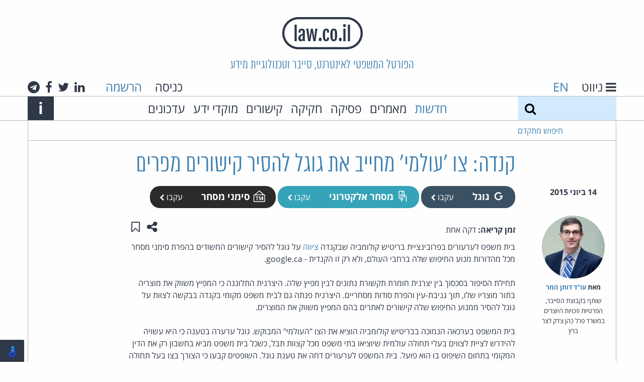

--- FILE ---
content_type: text/css
request_url: https://www.law.co.il/static/css/project_rtl.css?v=9
body_size: 138687
content:
@charset "UTF-8";
/**
 * Foundation for Sites by ZURB
 * Version 6.5.3
 * foundation.zurb.com
 * Licensed under MIT Open Source
 */
@media print, screen and (min-width: 40em) {
  .reveal, .reveal.tiny, .reveal.small, .reveal.large {
    right: auto;
    left: auto;
    margin: 0 auto; } }

/*!
 *  Font Awesome 4.7.0 by @davegandy - http://fontawesome.io - @fontawesome
 *  License - http://fontawesome.io/license (Font: SIL OFL 1.1, CSS: MIT License)
 */
/* FONT PATH
 * -------------------------- */
@font-face {
  font-family: 'FontAwesome';
  src: url("../fonts/fontawesome-webfont.eot?v=4.7.0");
  src: url("../fonts/fontawesome-webfont.eot?#iefix&v=4.7.0") format("embedded-opentype"), url("../fonts/fontawesome-webfont.woff2?v=4.7.0") format("woff2"), url("../fonts/fontawesome-webfont.woff?v=4.7.0") format("woff"), url("../fonts/fontawesome-webfont.ttf?v=4.7.0") format("truetype"), url("../fonts/fontawesome-webfont.svg?v=4.7.0#fontawesomeregular") format("svg");
  font-weight: normal;
  font-style: normal; }

.fa {
  display: inline-block;
  font: normal normal normal 14px/1 FontAwesome;
  font-size: inherit;
  text-rendering: auto;
  -webkit-font-smoothing: antialiased;
  -moz-osx-font-smoothing: grayscale; }

/* makes the font 33% larger relative to the icon container */
.fa-lg {
  font-size: 1.3333333333em;
  line-height: 0.75em;
  vertical-align: -15%; }

.fa-2x {
  font-size: 2em; }

.fa-3x {
  font-size: 3em; }

.fa-4x {
  font-size: 4em; }

.fa-5x {
  font-size: 5em; }

.fa-fw {
  width: 1.2857142857em;
  text-align: center; }

.fa-ul {
  padding-left: 0;
  margin-left: 2.1428571429em;
  list-style-type: none; }
  .fa-ul > li {
    position: relative; }

.fa-li {
  position: absolute;
  left: -2.1428571429em;
  width: 2.1428571429em;
  top: 0.1428571429em;
  text-align: center; }
  .fa-li.fa-lg {
    left: -1.8571428571em; }

.fa-border {
  padding: .2em .25em .15em;
  border: solid 0.08em #eee;
  border-radius: .1em; }

.fa-pull-left {
  float: left; }

.fa-pull-right {
  float: right; }

.fa.fa-pull-left {
  margin-right: .3em; }

.fa.fa-pull-right {
  margin-left: .3em; }

/* Deprecated as of 4.4.0 */
.pull-right {
  float: right; }

.pull-left {
  float: left; }

.fa.pull-left {
  margin-right: .3em; }

.fa.pull-right {
  margin-left: .3em; }

.fa-spin {
  -webkit-animation: fa-spin 2s infinite linear;
  animation: fa-spin 2s infinite linear; }

.fa-pulse {
  -webkit-animation: fa-spin 1s infinite steps(8);
  animation: fa-spin 1s infinite steps(8); }

@-webkit-keyframes fa-spin {
  0% {
    -webkit-transform: rotate(0deg);
    transform: rotate(0deg); }
  100% {
    -webkit-transform: rotate(359deg);
    transform: rotate(359deg); } }

@keyframes fa-spin {
  0% {
    -webkit-transform: rotate(0deg);
    transform: rotate(0deg); }
  100% {
    -webkit-transform: rotate(359deg);
    transform: rotate(359deg); } }

.fa-rotate-90 {
  -ms-filter: "progid:DXImageTransform.Microsoft.BasicImage(rotation=1)";
  -webkit-transform: rotate(90deg);
  -ms-transform: rotate(90deg);
  transform: rotate(90deg); }

.fa-rotate-180 {
  -ms-filter: "progid:DXImageTransform.Microsoft.BasicImage(rotation=2)";
  -webkit-transform: rotate(180deg);
  -ms-transform: rotate(180deg);
  transform: rotate(180deg); }

.fa-rotate-270 {
  -ms-filter: "progid:DXImageTransform.Microsoft.BasicImage(rotation=3)";
  -webkit-transform: rotate(270deg);
  -ms-transform: rotate(270deg);
  transform: rotate(270deg); }

.fa-flip-horizontal {
  -ms-filter: "progid:DXImageTransform.Microsoft.BasicImage(rotation=0, mirror=1)";
  -webkit-transform: scale(-1, 1);
  -ms-transform: scale(-1, 1);
  transform: scale(-1, 1); }

.fa-flip-vertical {
  -ms-filter: "progid:DXImageTransform.Microsoft.BasicImage(rotation=2, mirror=1)";
  -webkit-transform: scale(1, -1);
  -ms-transform: scale(1, -1);
  transform: scale(1, -1); }

:root .fa-rotate-90,
:root .fa-rotate-180,
:root .fa-rotate-270,
:root .fa-flip-horizontal,
:root .fa-flip-vertical {
  filter: none; }

.fa-stack {
  position: relative;
  display: inline-block;
  width: 2em;
  height: 2em;
  line-height: 2em;
  vertical-align: middle; }

.fa-stack-1x, .fa-stack-2x {
  position: absolute;
  left: 0;
  width: 100%;
  text-align: center; }

.fa-stack-1x {
  line-height: inherit; }

.fa-stack-2x {
  font-size: 2em; }

.fa-inverse {
  color: #fff; }

/* Font Awesome uses the Unicode Private Use Area (PUA) to ensure screen
   readers do not read off random characters that represent icons */
.fa-glass:before {
  content: ""; }

.fa-music:before {
  content: ""; }

.fa-search:before {
  content: ""; }

.fa-envelope-o:before {
  content: ""; }

.fa-heart:before {
  content: ""; }

.fa-star:before {
  content: ""; }

.fa-star-o:before {
  content: ""; }

.fa-user:before {
  content: ""; }

.fa-film:before {
  content: ""; }

.fa-th-large:before {
  content: ""; }

.fa-th:before {
  content: ""; }

.fa-th-list:before {
  content: ""; }

.fa-check:before {
  content: ""; }

.fa-remove:before,
.fa-close:before,
.fa-times:before {
  content: ""; }

.fa-search-plus:before {
  content: ""; }

.fa-search-minus:before {
  content: ""; }

.fa-power-off:before {
  content: ""; }

.fa-signal:before {
  content: ""; }

.fa-gear:before,
.fa-cog:before {
  content: ""; }

.fa-trash-o:before {
  content: ""; }

.fa-home:before {
  content: ""; }

.fa-file-o:before {
  content: ""; }

.fa-clock-o:before {
  content: ""; }

.fa-road:before {
  content: ""; }

.fa-download:before {
  content: ""; }

.fa-arrow-circle-o-down:before {
  content: ""; }

.fa-arrow-circle-o-up:before {
  content: ""; }

.fa-inbox:before {
  content: ""; }

.fa-play-circle-o:before {
  content: ""; }

.fa-rotate-right:before,
.fa-repeat:before {
  content: ""; }

.fa-refresh:before {
  content: ""; }

.fa-list-alt:before {
  content: ""; }

.fa-lock:before {
  content: ""; }

.fa-flag:before {
  content: ""; }

.fa-headphones:before {
  content: ""; }

.fa-volume-off:before {
  content: ""; }

.fa-volume-down:before {
  content: ""; }

.fa-volume-up:before {
  content: ""; }

.fa-qrcode:before {
  content: ""; }

.fa-barcode:before {
  content: ""; }

.fa-tag:before {
  content: ""; }

.fa-tags:before {
  content: ""; }

.fa-book:before {
  content: ""; }

.fa-bookmark:before {
  content: ""; }

.fa-print:before {
  content: ""; }

.fa-camera:before {
  content: ""; }

.fa-font:before {
  content: ""; }

.fa-bold:before {
  content: ""; }

.fa-italic:before {
  content: ""; }

.fa-text-height:before {
  content: ""; }

.fa-text-width:before {
  content: ""; }

.fa-align-left:before {
  content: ""; }

.fa-align-center:before {
  content: ""; }

.fa-align-right:before {
  content: ""; }

.fa-align-justify:before {
  content: ""; }

.fa-list:before {
  content: ""; }

.fa-dedent:before,
.fa-outdent:before {
  content: ""; }

.fa-indent:before {
  content: ""; }

.fa-video-camera:before {
  content: ""; }

.fa-photo:before,
.fa-image:before,
.fa-picture-o:before {
  content: ""; }

.fa-pencil:before {
  content: ""; }

.fa-map-marker:before {
  content: ""; }

.fa-adjust:before {
  content: ""; }

.fa-tint:before {
  content: ""; }

.fa-edit:before,
.fa-pencil-square-o:before {
  content: ""; }

.fa-share-square-o:before {
  content: ""; }

.fa-check-square-o:before {
  content: ""; }

.fa-arrows:before {
  content: ""; }

.fa-step-backward:before {
  content: ""; }

.fa-fast-backward:before {
  content: ""; }

.fa-backward:before {
  content: ""; }

.fa-play:before {
  content: ""; }

.fa-pause:before {
  content: ""; }

.fa-stop:before {
  content: ""; }

.fa-forward:before {
  content: ""; }

.fa-fast-forward:before {
  content: ""; }

.fa-step-forward:before {
  content: ""; }

.fa-eject:before {
  content: ""; }

.fa-chevron-left:before {
  content: ""; }

.fa-chevron-right:before {
  content: ""; }

.fa-plus-circle:before {
  content: ""; }

.fa-minus-circle:before {
  content: ""; }

.fa-times-circle:before {
  content: ""; }

.fa-check-circle:before {
  content: ""; }

.fa-question-circle:before {
  content: ""; }

.fa-info-circle:before {
  content: ""; }

.fa-crosshairs:before {
  content: ""; }

.fa-times-circle-o:before {
  content: ""; }

.fa-check-circle-o:before {
  content: ""; }

.fa-ban:before {
  content: ""; }

.fa-arrow-left:before {
  content: ""; }

.fa-arrow-right:before {
  content: ""; }

.fa-arrow-up:before {
  content: ""; }

.fa-arrow-down:before {
  content: ""; }

.fa-mail-forward:before,
.fa-share:before {
  content: ""; }

.fa-expand:before {
  content: ""; }

.fa-compress:before {
  content: ""; }

.fa-plus:before {
  content: ""; }

.fa-minus:before {
  content: ""; }

.fa-asterisk:before {
  content: ""; }

.fa-exclamation-circle:before {
  content: ""; }

.fa-gift:before {
  content: ""; }

.fa-leaf:before {
  content: ""; }

.fa-fire:before {
  content: ""; }

.fa-eye:before {
  content: ""; }

.fa-eye-slash:before {
  content: ""; }

.fa-warning:before,
.fa-exclamation-triangle:before {
  content: ""; }

.fa-plane:before {
  content: ""; }

.fa-calendar:before {
  content: ""; }

.fa-random:before {
  content: ""; }

.fa-comment:before {
  content: ""; }

.fa-magnet:before {
  content: ""; }

.fa-chevron-up:before {
  content: ""; }

.fa-chevron-down:before {
  content: ""; }

.fa-retweet:before {
  content: ""; }

.fa-shopping-cart:before {
  content: ""; }

.fa-folder:before {
  content: ""; }

.fa-folder-open:before {
  content: ""; }

.fa-arrows-v:before {
  content: ""; }

.fa-arrows-h:before {
  content: ""; }

.fa-bar-chart-o:before,
.fa-bar-chart:before {
  content: ""; }

.fa-twitter-square:before {
  content: ""; }

.fa-facebook-square:before {
  content: ""; }

.fa-camera-retro:before {
  content: ""; }

.fa-key:before {
  content: ""; }

.fa-gears:before,
.fa-cogs:before {
  content: ""; }

.fa-comments:before {
  content: ""; }

.fa-thumbs-o-up:before {
  content: ""; }

.fa-thumbs-o-down:before {
  content: ""; }

.fa-star-half:before {
  content: ""; }

.fa-heart-o:before {
  content: ""; }

.fa-sign-out:before {
  content: ""; }

.fa-linkedin-square:before {
  content: ""; }

.fa-thumb-tack:before {
  content: ""; }

.fa-external-link:before {
  content: ""; }

.fa-sign-in:before {
  content: ""; }

.fa-trophy:before {
  content: ""; }

.fa-github-square:before {
  content: ""; }

.fa-upload:before {
  content: ""; }

.fa-lemon-o:before {
  content: ""; }

.fa-phone:before {
  content: ""; }

.fa-square-o:before {
  content: ""; }

.fa-bookmark-o:before {
  content: ""; }

.fa-phone-square:before {
  content: ""; }

.fa-twitter:before {
  content: ""; }

.fa-facebook-f:before,
.fa-facebook:before {
  content: ""; }

.fa-github:before {
  content: ""; }

.fa-unlock:before {
  content: ""; }

.fa-credit-card:before {
  content: ""; }

.fa-feed:before,
.fa-rss:before {
  content: ""; }

.fa-hdd-o:before {
  content: ""; }

.fa-bullhorn:before {
  content: ""; }

.fa-bell:before {
  content: ""; }

.fa-certificate:before {
  content: ""; }

.fa-hand-o-right:before {
  content: ""; }

.fa-hand-o-left:before {
  content: ""; }

.fa-hand-o-up:before {
  content: ""; }

.fa-hand-o-down:before {
  content: ""; }

.fa-arrow-circle-left:before {
  content: ""; }

.fa-arrow-circle-right:before {
  content: ""; }

.fa-arrow-circle-up:before {
  content: ""; }

.fa-arrow-circle-down:before {
  content: ""; }

.fa-globe:before {
  content: ""; }

.fa-wrench:before {
  content: ""; }

.fa-tasks:before {
  content: ""; }

.fa-filter:before {
  content: ""; }

.fa-briefcase:before {
  content: ""; }

.fa-arrows-alt:before {
  content: ""; }

.fa-group:before,
.fa-users:before {
  content: ""; }

.fa-chain:before,
.fa-link:before {
  content: ""; }

.fa-cloud:before {
  content: ""; }

.fa-flask:before {
  content: ""; }

.fa-cut:before,
.fa-scissors:before {
  content: ""; }

.fa-copy:before,
.fa-files-o:before {
  content: ""; }

.fa-paperclip:before {
  content: ""; }

.fa-save:before,
.fa-floppy-o:before {
  content: ""; }

.fa-square:before {
  content: ""; }

.fa-navicon:before,
.fa-reorder:before,
.fa-bars:before {
  content: ""; }

.fa-list-ul:before {
  content: ""; }

.fa-list-ol:before {
  content: ""; }

.fa-strikethrough:before {
  content: ""; }

.fa-underline:before {
  content: ""; }

.fa-table:before {
  content: ""; }

.fa-magic:before {
  content: ""; }

.fa-truck:before {
  content: ""; }

.fa-pinterest:before {
  content: ""; }

.fa-pinterest-square:before {
  content: ""; }

.fa-google-plus-square:before {
  content: ""; }

.fa-google-plus:before {
  content: ""; }

.fa-money:before {
  content: ""; }

.fa-caret-down:before {
  content: ""; }

.fa-caret-up:before {
  content: ""; }

.fa-caret-left:before {
  content: ""; }

.fa-caret-right:before {
  content: ""; }

.fa-columns:before {
  content: ""; }

.fa-unsorted:before,
.fa-sort:before {
  content: ""; }

.fa-sort-down:before,
.fa-sort-desc:before {
  content: ""; }

.fa-sort-up:before,
.fa-sort-asc:before {
  content: ""; }

.fa-envelope:before {
  content: ""; }

.fa-linkedin:before {
  content: ""; }

.fa-rotate-left:before,
.fa-undo:before {
  content: ""; }

.fa-legal:before,
.fa-gavel:before {
  content: ""; }

.fa-dashboard:before,
.fa-tachometer:before {
  content: ""; }

.fa-comment-o:before {
  content: ""; }

.fa-comments-o:before {
  content: ""; }

.fa-flash:before,
.fa-bolt:before {
  content: ""; }

.fa-sitemap:before {
  content: ""; }

.fa-umbrella:before {
  content: ""; }

.fa-paste:before,
.fa-clipboard:before {
  content: ""; }

.fa-lightbulb-o:before {
  content: ""; }

.fa-exchange:before {
  content: ""; }

.fa-cloud-download:before {
  content: ""; }

.fa-cloud-upload:before {
  content: ""; }

.fa-user-md:before {
  content: ""; }

.fa-stethoscope:before {
  content: ""; }

.fa-suitcase:before {
  content: ""; }

.fa-bell-o:before {
  content: ""; }

.fa-coffee:before {
  content: ""; }

.fa-cutlery:before {
  content: ""; }

.fa-file-text-o:before {
  content: ""; }

.fa-building-o:before {
  content: ""; }

.fa-hospital-o:before {
  content: ""; }

.fa-ambulance:before {
  content: ""; }

.fa-medkit:before {
  content: ""; }

.fa-fighter-jet:before {
  content: ""; }

.fa-beer:before {
  content: ""; }

.fa-h-square:before {
  content: ""; }

.fa-plus-square:before {
  content: ""; }

.fa-angle-double-left:before {
  content: ""; }

.fa-angle-double-right:before {
  content: ""; }

.fa-angle-double-up:before {
  content: ""; }

.fa-angle-double-down:before {
  content: ""; }

.fa-angle-left:before {
  content: ""; }

.fa-angle-right:before {
  content: ""; }

.fa-angle-up:before {
  content: ""; }

.fa-angle-down:before {
  content: ""; }

.fa-desktop:before {
  content: ""; }

.fa-laptop:before {
  content: ""; }

.fa-tablet:before {
  content: ""; }

.fa-mobile-phone:before,
.fa-mobile:before {
  content: ""; }

.fa-circle-o:before {
  content: ""; }

.fa-quote-left:before {
  content: ""; }

.fa-quote-right:before {
  content: ""; }

.fa-spinner:before {
  content: ""; }

.fa-circle:before {
  content: ""; }

.fa-mail-reply:before,
.fa-reply:before {
  content: ""; }

.fa-github-alt:before {
  content: ""; }

.fa-folder-o:before {
  content: ""; }

.fa-folder-open-o:before {
  content: ""; }

.fa-smile-o:before {
  content: ""; }

.fa-frown-o:before {
  content: ""; }

.fa-meh-o:before {
  content: ""; }

.fa-gamepad:before {
  content: ""; }

.fa-keyboard-o:before {
  content: ""; }

.fa-flag-o:before {
  content: ""; }

.fa-flag-checkered:before {
  content: ""; }

.fa-terminal:before {
  content: ""; }

.fa-code:before {
  content: ""; }

.fa-mail-reply-all:before,
.fa-reply-all:before {
  content: ""; }

.fa-star-half-empty:before,
.fa-star-half-full:before,
.fa-star-half-o:before {
  content: ""; }

.fa-location-arrow:before {
  content: ""; }

.fa-crop:before {
  content: ""; }

.fa-code-fork:before {
  content: ""; }

.fa-unlink:before,
.fa-chain-broken:before {
  content: ""; }

.fa-question:before {
  content: ""; }

.fa-info:before {
  content: ""; }

.fa-exclamation:before {
  content: ""; }

.fa-superscript:before {
  content: ""; }

.fa-subscript:before {
  content: ""; }

.fa-eraser:before {
  content: ""; }

.fa-puzzle-piece:before {
  content: ""; }

.fa-microphone:before {
  content: ""; }

.fa-microphone-slash:before {
  content: ""; }

.fa-shield:before {
  content: ""; }

.fa-calendar-o:before {
  content: ""; }

.fa-fire-extinguisher:before {
  content: ""; }

.fa-rocket:before {
  content: ""; }

.fa-maxcdn:before {
  content: ""; }

.fa-chevron-circle-left:before {
  content: ""; }

.fa-chevron-circle-right:before {
  content: ""; }

.fa-chevron-circle-up:before {
  content: ""; }

.fa-chevron-circle-down:before {
  content: ""; }

.fa-html5:before {
  content: ""; }

.fa-css3:before {
  content: ""; }

.fa-anchor:before {
  content: ""; }

.fa-unlock-alt:before {
  content: ""; }

.fa-bullseye:before {
  content: ""; }

.fa-ellipsis-h:before {
  content: ""; }

.fa-ellipsis-v:before {
  content: ""; }

.fa-rss-square:before {
  content: ""; }

.fa-play-circle:before {
  content: ""; }

.fa-ticket:before {
  content: ""; }

.fa-minus-square:before {
  content: ""; }

.fa-minus-square-o:before {
  content: ""; }

.fa-level-up:before {
  content: ""; }

.fa-level-down:before {
  content: ""; }

.fa-check-square:before {
  content: ""; }

.fa-pencil-square:before {
  content: ""; }

.fa-external-link-square:before {
  content: ""; }

.fa-share-square:before {
  content: ""; }

.fa-compass:before {
  content: ""; }

.fa-toggle-down:before,
.fa-caret-square-o-down:before {
  content: ""; }

.fa-toggle-up:before,
.fa-caret-square-o-up:before {
  content: ""; }

.fa-toggle-right:before,
.fa-caret-square-o-right:before {
  content: ""; }

.fa-euro:before,
.fa-eur:before {
  content: ""; }

.fa-gbp:before {
  content: ""; }

.fa-dollar:before,
.fa-usd:before {
  content: ""; }

.fa-rupee:before,
.fa-inr:before {
  content: ""; }

.fa-cny:before,
.fa-rmb:before,
.fa-yen:before,
.fa-jpy:before {
  content: ""; }

.fa-ruble:before,
.fa-rouble:before,
.fa-rub:before {
  content: ""; }

.fa-won:before,
.fa-krw:before {
  content: ""; }

.fa-bitcoin:before,
.fa-btc:before {
  content: ""; }

.fa-file:before {
  content: ""; }

.fa-file-text:before {
  content: ""; }

.fa-sort-alpha-asc:before {
  content: ""; }

.fa-sort-alpha-desc:before {
  content: ""; }

.fa-sort-amount-asc:before {
  content: ""; }

.fa-sort-amount-desc:before {
  content: ""; }

.fa-sort-numeric-asc:before {
  content: ""; }

.fa-sort-numeric-desc:before {
  content: ""; }

.fa-thumbs-up:before {
  content: ""; }

.fa-thumbs-down:before {
  content: ""; }

.fa-youtube-square:before {
  content: ""; }

.fa-youtube:before {
  content: ""; }

.fa-xing:before {
  content: ""; }

.fa-xing-square:before {
  content: ""; }

.fa-youtube-play:before {
  content: ""; }

.fa-dropbox:before {
  content: ""; }

.fa-stack-overflow:before {
  content: ""; }

.fa-instagram:before {
  content: ""; }

.fa-flickr:before {
  content: ""; }

.fa-adn:before {
  content: ""; }

.fa-bitbucket:before {
  content: ""; }

.fa-bitbucket-square:before {
  content: ""; }

.fa-tumblr:before {
  content: ""; }

.fa-tumblr-square:before {
  content: ""; }

.fa-long-arrow-down:before {
  content: ""; }

.fa-long-arrow-up:before {
  content: ""; }

.fa-long-arrow-left:before {
  content: ""; }

.fa-long-arrow-right:before {
  content: ""; }

.fa-apple:before {
  content: ""; }

.fa-windows:before {
  content: ""; }

.fa-android:before {
  content: ""; }

.fa-linux:before {
  content: ""; }

.fa-dribbble:before {
  content: ""; }

.fa-skype:before {
  content: ""; }

.fa-foursquare:before {
  content: ""; }

.fa-trello:before {
  content: ""; }

.fa-female:before {
  content: ""; }

.fa-male:before {
  content: ""; }

.fa-gittip:before,
.fa-gratipay:before {
  content: ""; }

.fa-sun-o:before {
  content: ""; }

.fa-moon-o:before {
  content: ""; }

.fa-archive:before {
  content: ""; }

.fa-bug:before {
  content: ""; }

.fa-vk:before {
  content: ""; }

.fa-weibo:before {
  content: ""; }

.fa-renren:before {
  content: ""; }

.fa-pagelines:before {
  content: ""; }

.fa-stack-exchange:before {
  content: ""; }

.fa-arrow-circle-o-right:before {
  content: ""; }

.fa-arrow-circle-o-left:before {
  content: ""; }

.fa-toggle-left:before,
.fa-caret-square-o-left:before {
  content: ""; }

.fa-dot-circle-o:before {
  content: ""; }

.fa-wheelchair:before {
  content: ""; }

.fa-vimeo-square:before {
  content: ""; }

.fa-turkish-lira:before,
.fa-try:before {
  content: ""; }

.fa-plus-square-o:before {
  content: ""; }

.fa-space-shuttle:before {
  content: ""; }

.fa-slack:before {
  content: ""; }

.fa-envelope-square:before {
  content: ""; }

.fa-wordpress:before {
  content: ""; }

.fa-openid:before {
  content: ""; }

.fa-institution:before,
.fa-bank:before,
.fa-university:before {
  content: ""; }

.fa-mortar-board:before,
.fa-graduation-cap:before {
  content: ""; }

.fa-yahoo:before {
  content: ""; }

.fa-google:before {
  content: ""; }

.fa-reddit:before {
  content: ""; }

.fa-reddit-square:before {
  content: ""; }

.fa-stumbleupon-circle:before {
  content: ""; }

.fa-stumbleupon:before {
  content: ""; }

.fa-delicious:before {
  content: ""; }

.fa-digg:before {
  content: ""; }

.fa-pied-piper-pp:before {
  content: ""; }

.fa-pied-piper-alt:before {
  content: ""; }

.fa-drupal:before {
  content: ""; }

.fa-joomla:before {
  content: ""; }

.fa-language:before {
  content: ""; }

.fa-fax:before {
  content: ""; }

.fa-building:before {
  content: ""; }

.fa-child:before {
  content: ""; }

.fa-paw:before {
  content: ""; }

.fa-spoon:before {
  content: ""; }

.fa-cube:before {
  content: ""; }

.fa-cubes:before {
  content: ""; }

.fa-behance:before {
  content: ""; }

.fa-behance-square:before {
  content: ""; }

.fa-steam:before {
  content: ""; }

.fa-steam-square:before {
  content: ""; }

.fa-recycle:before {
  content: ""; }

.fa-automobile:before,
.fa-car:before {
  content: ""; }

.fa-cab:before,
.fa-taxi:before {
  content: ""; }

.fa-tree:before {
  content: ""; }

.fa-spotify:before {
  content: ""; }

.fa-deviantart:before {
  content: ""; }

.fa-soundcloud:before {
  content: ""; }

.fa-database:before {
  content: ""; }

.fa-file-pdf-o:before {
  content: ""; }

.fa-file-word-o:before {
  content: ""; }

.fa-file-excel-o:before {
  content: ""; }

.fa-file-powerpoint-o:before {
  content: ""; }

.fa-file-photo-o:before,
.fa-file-picture-o:before,
.fa-file-image-o:before {
  content: ""; }

.fa-file-zip-o:before,
.fa-file-archive-o:before {
  content: ""; }

.fa-file-sound-o:before,
.fa-file-audio-o:before {
  content: ""; }

.fa-file-movie-o:before,
.fa-file-video-o:before {
  content: ""; }

.fa-file-code-o:before {
  content: ""; }

.fa-vine:before {
  content: ""; }

.fa-codepen:before {
  content: ""; }

.fa-jsfiddle:before {
  content: ""; }

.fa-life-bouy:before,
.fa-life-buoy:before,
.fa-life-saver:before,
.fa-support:before,
.fa-life-ring:before {
  content: ""; }

.fa-circle-o-notch:before {
  content: ""; }

.fa-ra:before,
.fa-resistance:before,
.fa-rebel:before {
  content: ""; }

.fa-ge:before,
.fa-empire:before {
  content: ""; }

.fa-git-square:before {
  content: ""; }

.fa-git:before {
  content: ""; }

.fa-y-combinator-square:before,
.fa-yc-square:before,
.fa-hacker-news:before {
  content: ""; }

.fa-tencent-weibo:before {
  content: ""; }

.fa-qq:before {
  content: ""; }

.fa-wechat:before,
.fa-weixin:before {
  content: ""; }

.fa-send:before,
.fa-paper-plane:before {
  content: ""; }

.fa-send-o:before,
.fa-paper-plane-o:before {
  content: ""; }

.fa-history:before {
  content: ""; }

.fa-circle-thin:before {
  content: ""; }

.fa-header:before {
  content: ""; }

.fa-paragraph:before {
  content: ""; }

.fa-sliders:before {
  content: ""; }

.fa-share-alt:before {
  content: ""; }

.fa-share-alt-square:before {
  content: ""; }

.fa-bomb:before {
  content: ""; }

.fa-soccer-ball-o:before,
.fa-futbol-o:before {
  content: ""; }

.fa-tty:before {
  content: ""; }

.fa-binoculars:before {
  content: ""; }

.fa-plug:before {
  content: ""; }

.fa-slideshare:before {
  content: ""; }

.fa-twitch:before {
  content: ""; }

.fa-yelp:before {
  content: ""; }

.fa-newspaper-o:before {
  content: ""; }

.fa-wifi:before {
  content: ""; }

.fa-calculator:before {
  content: ""; }

.fa-paypal:before {
  content: ""; }

.fa-google-wallet:before {
  content: ""; }

.fa-cc-visa:before {
  content: ""; }

.fa-cc-mastercard:before {
  content: ""; }

.fa-cc-discover:before {
  content: ""; }

.fa-cc-amex:before {
  content: ""; }

.fa-cc-paypal:before {
  content: ""; }

.fa-cc-stripe:before {
  content: ""; }

.fa-bell-slash:before {
  content: ""; }

.fa-bell-slash-o:before {
  content: ""; }

.fa-trash:before {
  content: ""; }

.fa-copyright:before {
  content: ""; }

.fa-at:before {
  content: ""; }

.fa-eyedropper:before {
  content: ""; }

.fa-paint-brush:before {
  content: ""; }

.fa-birthday-cake:before {
  content: ""; }

.fa-area-chart:before {
  content: ""; }

.fa-pie-chart:before {
  content: ""; }

.fa-line-chart:before {
  content: ""; }

.fa-lastfm:before {
  content: ""; }

.fa-lastfm-square:before {
  content: ""; }

.fa-toggle-off:before {
  content: ""; }

.fa-toggle-on:before {
  content: ""; }

.fa-bicycle:before {
  content: ""; }

.fa-bus:before {
  content: ""; }

.fa-ioxhost:before {
  content: ""; }

.fa-angellist:before {
  content: ""; }

.fa-cc:before {
  content: ""; }

.fa-shekel:before,
.fa-sheqel:before,
.fa-ils:before {
  content: ""; }

.fa-meanpath:before {
  content: ""; }

.fa-buysellads:before {
  content: ""; }

.fa-connectdevelop:before {
  content: ""; }

.fa-dashcube:before {
  content: ""; }

.fa-forumbee:before {
  content: ""; }

.fa-leanpub:before {
  content: ""; }

.fa-sellsy:before {
  content: ""; }

.fa-shirtsinbulk:before {
  content: ""; }

.fa-simplybuilt:before {
  content: ""; }

.fa-skyatlas:before {
  content: ""; }

.fa-cart-plus:before {
  content: ""; }

.fa-cart-arrow-down:before {
  content: ""; }

.fa-diamond:before {
  content: ""; }

.fa-ship:before {
  content: ""; }

.fa-user-secret:before {
  content: ""; }

.fa-motorcycle:before {
  content: ""; }

.fa-street-view:before {
  content: ""; }

.fa-heartbeat:before {
  content: ""; }

.fa-venus:before {
  content: ""; }

.fa-mars:before {
  content: ""; }

.fa-mercury:before {
  content: ""; }

.fa-intersex:before,
.fa-transgender:before {
  content: ""; }

.fa-transgender-alt:before {
  content: ""; }

.fa-venus-double:before {
  content: ""; }

.fa-mars-double:before {
  content: ""; }

.fa-venus-mars:before {
  content: ""; }

.fa-mars-stroke:before {
  content: ""; }

.fa-mars-stroke-v:before {
  content: ""; }

.fa-mars-stroke-h:before {
  content: ""; }

.fa-neuter:before {
  content: ""; }

.fa-genderless:before {
  content: ""; }

.fa-facebook-official:before {
  content: ""; }

.fa-pinterest-p:before {
  content: ""; }

.fa-whatsapp:before {
  content: ""; }

.fa-server:before {
  content: ""; }

.fa-user-plus:before {
  content: ""; }

.fa-user-times:before {
  content: ""; }

.fa-hotel:before,
.fa-bed:before {
  content: ""; }

.fa-viacoin:before {
  content: ""; }

.fa-train:before {
  content: ""; }

.fa-subway:before {
  content: ""; }

.fa-medium:before {
  content: ""; }

.fa-yc:before,
.fa-y-combinator:before {
  content: ""; }

.fa-optin-monster:before {
  content: ""; }

.fa-opencart:before {
  content: ""; }

.fa-expeditedssl:before {
  content: ""; }

.fa-battery-4:before,
.fa-battery:before,
.fa-battery-full:before {
  content: ""; }

.fa-battery-3:before,
.fa-battery-three-quarters:before {
  content: ""; }

.fa-battery-2:before,
.fa-battery-half:before {
  content: ""; }

.fa-battery-1:before,
.fa-battery-quarter:before {
  content: ""; }

.fa-battery-0:before,
.fa-battery-empty:before {
  content: ""; }

.fa-mouse-pointer:before {
  content: ""; }

.fa-i-cursor:before {
  content: ""; }

.fa-object-group:before {
  content: ""; }

.fa-object-ungroup:before {
  content: ""; }

.fa-sticky-note:before {
  content: ""; }

.fa-sticky-note-o:before {
  content: ""; }

.fa-cc-jcb:before {
  content: ""; }

.fa-cc-diners-club:before {
  content: ""; }

.fa-clone:before {
  content: ""; }

.fa-balance-scale:before {
  content: ""; }

.fa-hourglass-o:before {
  content: ""; }

.fa-hourglass-1:before,
.fa-hourglass-start:before {
  content: ""; }

.fa-hourglass-2:before,
.fa-hourglass-half:before {
  content: ""; }

.fa-hourglass-3:before,
.fa-hourglass-end:before {
  content: ""; }

.fa-hourglass:before {
  content: ""; }

.fa-hand-grab-o:before,
.fa-hand-rock-o:before {
  content: ""; }

.fa-hand-stop-o:before,
.fa-hand-paper-o:before {
  content: ""; }

.fa-hand-scissors-o:before {
  content: ""; }

.fa-hand-lizard-o:before {
  content: ""; }

.fa-hand-spock-o:before {
  content: ""; }

.fa-hand-pointer-o:before {
  content: ""; }

.fa-hand-peace-o:before {
  content: ""; }

.fa-trademark:before {
  content: ""; }

.fa-registered:before {
  content: ""; }

.fa-creative-commons:before {
  content: ""; }

.fa-gg:before {
  content: ""; }

.fa-gg-circle:before {
  content: ""; }

.fa-tripadvisor:before {
  content: ""; }

.fa-odnoklassniki:before {
  content: ""; }

.fa-odnoklassniki-square:before {
  content: ""; }

.fa-get-pocket:before {
  content: ""; }

.fa-wikipedia-w:before {
  content: ""; }

.fa-safari:before {
  content: ""; }

.fa-chrome:before {
  content: ""; }

.fa-firefox:before {
  content: ""; }

.fa-opera:before {
  content: ""; }

.fa-internet-explorer:before {
  content: ""; }

.fa-tv:before,
.fa-television:before {
  content: ""; }

.fa-contao:before {
  content: ""; }

.fa-500px:before {
  content: ""; }

.fa-amazon:before {
  content: ""; }

.fa-calendar-plus-o:before {
  content: ""; }

.fa-calendar-minus-o:before {
  content: ""; }

.fa-calendar-times-o:before {
  content: ""; }

.fa-calendar-check-o:before {
  content: ""; }

.fa-industry:before {
  content: ""; }

.fa-map-pin:before {
  content: ""; }

.fa-map-signs:before {
  content: ""; }

.fa-map-o:before {
  content: ""; }

.fa-map:before {
  content: ""; }

.fa-commenting:before {
  content: ""; }

.fa-commenting-o:before {
  content: ""; }

.fa-houzz:before {
  content: ""; }

.fa-vimeo:before {
  content: ""; }

.fa-black-tie:before {
  content: ""; }

.fa-fonticons:before {
  content: ""; }

.fa-reddit-alien:before {
  content: ""; }

.fa-edge:before {
  content: ""; }

.fa-credit-card-alt:before {
  content: ""; }

.fa-codiepie:before {
  content: ""; }

.fa-modx:before {
  content: ""; }

.fa-fort-awesome:before {
  content: ""; }

.fa-usb:before {
  content: ""; }

.fa-product-hunt:before {
  content: ""; }

.fa-mixcloud:before {
  content: ""; }

.fa-scribd:before {
  content: ""; }

.fa-pause-circle:before {
  content: ""; }

.fa-pause-circle-o:before {
  content: ""; }

.fa-stop-circle:before {
  content: ""; }

.fa-stop-circle-o:before {
  content: ""; }

.fa-shopping-bag:before {
  content: ""; }

.fa-shopping-basket:before {
  content: ""; }

.fa-hashtag:before {
  content: ""; }

.fa-bluetooth:before {
  content: ""; }

.fa-bluetooth-b:before {
  content: ""; }

.fa-percent:before {
  content: ""; }

.fa-gitlab:before {
  content: ""; }

.fa-wpbeginner:before {
  content: ""; }

.fa-wpforms:before {
  content: ""; }

.fa-envira:before {
  content: ""; }

.fa-universal-access:before {
  content: ""; }

.fa-wheelchair-alt:before {
  content: ""; }

.fa-question-circle-o:before {
  content: ""; }

.fa-blind:before {
  content: ""; }

.fa-audio-description:before {
  content: ""; }

.fa-volume-control-phone:before {
  content: ""; }

.fa-braille:before {
  content: ""; }

.fa-assistive-listening-systems:before {
  content: ""; }

.fa-asl-interpreting:before,
.fa-american-sign-language-interpreting:before {
  content: ""; }

.fa-deafness:before,
.fa-hard-of-hearing:before,
.fa-deaf:before {
  content: ""; }

.fa-glide:before {
  content: ""; }

.fa-glide-g:before {
  content: ""; }

.fa-signing:before,
.fa-sign-language:before {
  content: ""; }

.fa-low-vision:before {
  content: ""; }

.fa-viadeo:before {
  content: ""; }

.fa-viadeo-square:before {
  content: ""; }

.fa-snapchat:before {
  content: ""; }

.fa-snapchat-ghost:before {
  content: ""; }

.fa-snapchat-square:before {
  content: ""; }

.fa-pied-piper:before {
  content: ""; }

.fa-first-order:before {
  content: ""; }

.fa-yoast:before {
  content: ""; }

.fa-themeisle:before {
  content: ""; }

.fa-google-plus-circle:before,
.fa-google-plus-official:before {
  content: ""; }

.fa-fa:before,
.fa-font-awesome:before {
  content: ""; }

.fa-handshake-o:before {
  content: ""; }

.fa-envelope-open:before {
  content: ""; }

.fa-envelope-open-o:before {
  content: ""; }

.fa-linode:before {
  content: ""; }

.fa-address-book:before {
  content: ""; }

.fa-address-book-o:before {
  content: ""; }

.fa-vcard:before,
.fa-address-card:before {
  content: ""; }

.fa-vcard-o:before,
.fa-address-card-o:before {
  content: ""; }

.fa-user-circle:before {
  content: ""; }

.fa-user-circle-o:before {
  content: ""; }

.fa-user-o:before {
  content: ""; }

.fa-id-badge:before {
  content: ""; }

.fa-drivers-license:before,
.fa-id-card:before {
  content: ""; }

.fa-drivers-license-o:before,
.fa-id-card-o:before {
  content: ""; }

.fa-quora:before {
  content: ""; }

.fa-free-code-camp:before {
  content: ""; }

.fa-telegram:before {
  content: ""; }

.fa-thermometer-4:before,
.fa-thermometer:before,
.fa-thermometer-full:before {
  content: ""; }

.fa-thermometer-3:before,
.fa-thermometer-three-quarters:before {
  content: ""; }

.fa-thermometer-2:before,
.fa-thermometer-half:before {
  content: ""; }

.fa-thermometer-1:before,
.fa-thermometer-quarter:before {
  content: ""; }

.fa-thermometer-0:before,
.fa-thermometer-empty:before {
  content: ""; }

.fa-shower:before {
  content: ""; }

.fa-bathtub:before,
.fa-s15:before,
.fa-bath:before {
  content: ""; }

.fa-podcast:before {
  content: ""; }

.fa-window-maximize:before {
  content: ""; }

.fa-window-minimize:before {
  content: ""; }

.fa-window-restore:before {
  content: ""; }

.fa-times-rectangle:before,
.fa-window-close:before {
  content: ""; }

.fa-times-rectangle-o:before,
.fa-window-close-o:before {
  content: ""; }

.fa-bandcamp:before {
  content: ""; }

.fa-grav:before {
  content: ""; }

.fa-etsy:before {
  content: ""; }

.fa-imdb:before {
  content: ""; }

.fa-ravelry:before {
  content: ""; }

.fa-eercast:before {
  content: ""; }

.fa-microchip:before {
  content: ""; }

.fa-snowflake-o:before {
  content: ""; }

.fa-superpowers:before {
  content: ""; }

.fa-wpexplorer:before {
  content: ""; }

.fa-meetup:before {
  content: ""; }

.sr-only {
  position: absolute;
  width: 1px;
  height: 1px;
  padding: 0;
  margin: -1px;
  overflow: hidden;
  clip: rect(0, 0, 0, 0);
  border: 0; }

.sr-only-focusable:active, .sr-only-focusable:focus {
  position: static;
  width: auto;
  height: auto;
  margin: 0;
  overflow: visible;
  clip: auto; }

/*! normalize.css v8.0.0 | MIT License | github.com/necolas/normalize.css */
html {
  line-height: 1.15;
  -webkit-text-size-adjust: 100%; }

body {
  margin: 0; }

h1 {
  font-size: 2em;
  margin: 0.67em 0; }

hr {
  box-sizing: content-box;
  height: 0;
  overflow: visible; }

pre {
  font-family: monospace, monospace;
  font-size: 1em; }

a {
  background-color: transparent; }

abbr[title] {
  border-bottom: none;
  text-decoration: underline;
  text-decoration: underline dotted; }

b,
strong {
  font-weight: bolder; }

code,
kbd,
samp {
  font-family: monospace, monospace;
  font-size: 1em; }

small {
  font-size: 80%; }

sub,
sup {
  font-size: 75%;
  line-height: 0;
  position: relative;
  vertical-align: baseline; }

sub {
  bottom: -0.25em; }

sup {
  top: -0.5em; }

img {
  border-style: none; }

button,
input,
optgroup,
select,
textarea {
  font-family: inherit;
  font-size: 100%;
  line-height: 1.15;
  margin: 0; }

button,
input {
  overflow: visible; }

button,
select {
  text-transform: none; }

button,
[type="button"],
[type="reset"],
[type="submit"] {
  -webkit-appearance: button; }

button::-moz-focus-inner,
[type="button"]::-moz-focus-inner,
[type="reset"]::-moz-focus-inner,
[type="submit"]::-moz-focus-inner {
  border-style: none;
  padding: 0; }

button:-moz-focusring,
[type="button"]:-moz-focusring,
[type="reset"]:-moz-focusring,
[type="submit"]:-moz-focusring {
  outline: 1px dotted ButtonText; }

fieldset {
  padding: 0.35em 0.75em 0.625em; }

legend {
  box-sizing: border-box;
  color: inherit;
  display: table;
  max-width: 100%;
  padding: 0;
  white-space: normal; }

progress {
  vertical-align: baseline; }

textarea {
  overflow: auto; }

[type="checkbox"],
[type="radio"] {
  box-sizing: border-box;
  padding: 0; }

[type="number"]::-webkit-inner-spin-button,
[type="number"]::-webkit-outer-spin-button {
  height: auto; }

[type="search"] {
  -webkit-appearance: textfield;
  outline-offset: -2px; }

[type="search"]::-webkit-search-decoration {
  -webkit-appearance: none; }

::-webkit-file-upload-button {
  -webkit-appearance: button;
  font: inherit; }

details {
  display: block; }

summary {
  display: list-item; }

template {
  display: none; }

[hidden] {
  display: none; }

.foundation-mq {
  font-family: "small=0em&medium=40em&large=64em&xlarge=75em&xxlarge=90em"; }

html {
  box-sizing: border-box;
  font-size: 100%; }

*,
*::before,
*::after {
  box-sizing: inherit; }

body {
  margin: 0;
  padding: 0;
  background: #fefefe;
  font-family: "Open Sans Hebrew", Helvetica, Arial, sans-serif;
  font-weight: normal;
  line-height: 1.5;
  color: #2f3847;
  -webkit-font-smoothing: antialiased;
  -moz-osx-font-smoothing: grayscale; }

img {
  display: inline-block;
  vertical-align: middle;
  max-width: 100%;
  height: auto;
  -ms-interpolation-mode: bicubic; }

textarea {
  height: auto;
  min-height: 50px;
  border-radius: 1.25rem; }

select {
  box-sizing: border-box;
  width: 100%;
  border-radius: 1.25rem; }

.map_canvas img,
.map_canvas embed,
.map_canvas object,
.mqa-display img,
.mqa-display embed,
.mqa-display object {
  max-width: none !important; }

button {
  padding: 0;
  appearance: none;
  border: 0;
  border-radius: 1.25rem;
  background: transparent;
  line-height: 1;
  cursor: auto; }
  [data-whatinput='mouse'] button {
    outline: 0; }

pre {
  overflow: auto; }

button,
input,
optgroup,
select,
textarea {
  font-family: inherit; }

.is-visible {
  display: block !important; }

.is-hidden {
  display: none !important; }

.row {
  max-width: 73.125rem;
  margin-right: auto;
  margin-left: auto; }
  .row::before, .row::after {
    display: table;
    content: ' ';
    flex-basis: 0;
    order: 1; }
  .row::after {
    clear: both; }
  .row.collapse > .column, .row.collapse > .columns {
    padding-right: 0;
    padding-left: 0; }
  .row .row {
    margin-right: -0.625rem;
    margin-left: -0.625rem; }
    @media print, screen and (min-width: 40em) {
      .row .row {
        margin-right: -0.9375rem;
        margin-left: -0.9375rem; } }
    @media print, screen and (min-width: 64em) {
      .row .row {
        margin-right: -0.9375rem;
        margin-left: -0.9375rem; } }
    .row .row.collapse {
      margin-right: 0;
      margin-left: 0; }
  .row.expanded {
    max-width: none; }
    .row.expanded .row {
      margin-right: auto;
      margin-left: auto; }
  .row:not(.expanded) .row {
    max-width: none; }
  .row.gutter-small > .column, .row.gutter-small > .columns {
    padding-right: 0.625rem;
    padding-left: 0.625rem; }
  .row.gutter-medium > .column, .row.gutter-medium > .columns {
    padding-right: 0.9375rem;
    padding-left: 0.9375rem; }

.column, .columns {
  width: 100%;
  float: right;
  padding-right: 0.625rem;
  padding-left: 0.625rem; }
  @media print, screen and (min-width: 40em) {
    .column, .columns {
      padding-right: 0.9375rem;
      padding-left: 0.9375rem; } }
  .column, .columns, .column:last-child:not(:first-child), .columns:last-child:not(:first-child) {
    float: right;
    clear: none; }
  .column:last-child:not(:first-child), .columns:last-child:not(:first-child) {
    float: left; }
  .column.end:last-child:last-child, .end.columns:last-child:last-child {
    float: right; }

.column.row.row, .row.row.columns {
  float: none; }

.row .column.row.row, .row .row.row.columns {
  margin-right: 0;
  margin-left: 0;
  padding-right: 0;
  padding-left: 0; }

.small-1 {
  width: 8.3333333333%; }

.small-push-1 {
  position: relative;
  right: 8.3333333333%; }

.small-pull-1 {
  position: relative;
  right: -8.3333333333%; }

.small-offset-0 {
  margin-right: 0%; }

.small-2 {
  width: 16.6666666667%; }

.small-push-2 {
  position: relative;
  right: 16.6666666667%; }

.small-pull-2 {
  position: relative;
  right: -16.6666666667%; }

.small-offset-1 {
  margin-right: 8.3333333333%; }

.small-3 {
  width: 25%; }

.small-push-3 {
  position: relative;
  right: 25%; }

.small-pull-3 {
  position: relative;
  right: -25%; }

.small-offset-2 {
  margin-right: 16.6666666667%; }

.small-4 {
  width: 33.3333333333%; }

.small-push-4 {
  position: relative;
  right: 33.3333333333%; }

.small-pull-4 {
  position: relative;
  right: -33.3333333333%; }

.small-offset-3 {
  margin-right: 25%; }

.small-5 {
  width: 41.6666666667%; }

.small-push-5 {
  position: relative;
  right: 41.6666666667%; }

.small-pull-5 {
  position: relative;
  right: -41.6666666667%; }

.small-offset-4 {
  margin-right: 33.3333333333%; }

.small-6 {
  width: 50%; }

.small-push-6 {
  position: relative;
  right: 50%; }

.small-pull-6 {
  position: relative;
  right: -50%; }

.small-offset-5 {
  margin-right: 41.6666666667%; }

.small-7 {
  width: 58.3333333333%; }

.small-push-7 {
  position: relative;
  right: 58.3333333333%; }

.small-pull-7 {
  position: relative;
  right: -58.3333333333%; }

.small-offset-6 {
  margin-right: 50%; }

.small-8 {
  width: 66.6666666667%; }

.small-push-8 {
  position: relative;
  right: 66.6666666667%; }

.small-pull-8 {
  position: relative;
  right: -66.6666666667%; }

.small-offset-7 {
  margin-right: 58.3333333333%; }

.small-9 {
  width: 75%; }

.small-push-9 {
  position: relative;
  right: 75%; }

.small-pull-9 {
  position: relative;
  right: -75%; }

.small-offset-8 {
  margin-right: 66.6666666667%; }

.small-10 {
  width: 83.3333333333%; }

.small-push-10 {
  position: relative;
  right: 83.3333333333%; }

.small-pull-10 {
  position: relative;
  right: -83.3333333333%; }

.small-offset-9 {
  margin-right: 75%; }

.small-11 {
  width: 91.6666666667%; }

.small-push-11 {
  position: relative;
  right: 91.6666666667%; }

.small-pull-11 {
  position: relative;
  right: -91.6666666667%; }

.small-offset-10 {
  margin-right: 83.3333333333%; }

.small-12 {
  width: 100%; }

.small-offset-11 {
  margin-right: 91.6666666667%; }

.small-up-1 > .column, .small-up-1 > .columns {
  float: right;
  width: 100%; }
  .small-up-1 > .column:nth-of-type(1n), .small-up-1 > .columns:nth-of-type(1n) {
    clear: none; }
  .small-up-1 > .column:nth-of-type(1n+1), .small-up-1 > .columns:nth-of-type(1n+1) {
    clear: both; }
  .small-up-1 > .column:last-child, .small-up-1 > .columns:last-child {
    float: right; }

.small-up-2 > .column, .small-up-2 > .columns {
  float: right;
  width: 50%; }
  .small-up-2 > .column:nth-of-type(1n), .small-up-2 > .columns:nth-of-type(1n) {
    clear: none; }
  .small-up-2 > .column:nth-of-type(2n+1), .small-up-2 > .columns:nth-of-type(2n+1) {
    clear: both; }
  .small-up-2 > .column:last-child, .small-up-2 > .columns:last-child {
    float: right; }

.small-up-3 > .column, .small-up-3 > .columns {
  float: right;
  width: 33.3333333333%; }
  .small-up-3 > .column:nth-of-type(1n), .small-up-3 > .columns:nth-of-type(1n) {
    clear: none; }
  .small-up-3 > .column:nth-of-type(3n+1), .small-up-3 > .columns:nth-of-type(3n+1) {
    clear: both; }
  .small-up-3 > .column:last-child, .small-up-3 > .columns:last-child {
    float: right; }

.small-up-4 > .column, .small-up-4 > .columns {
  float: right;
  width: 25%; }
  .small-up-4 > .column:nth-of-type(1n), .small-up-4 > .columns:nth-of-type(1n) {
    clear: none; }
  .small-up-4 > .column:nth-of-type(4n+1), .small-up-4 > .columns:nth-of-type(4n+1) {
    clear: both; }
  .small-up-4 > .column:last-child, .small-up-4 > .columns:last-child {
    float: right; }

.small-up-5 > .column, .small-up-5 > .columns {
  float: right;
  width: 20%; }
  .small-up-5 > .column:nth-of-type(1n), .small-up-5 > .columns:nth-of-type(1n) {
    clear: none; }
  .small-up-5 > .column:nth-of-type(5n+1), .small-up-5 > .columns:nth-of-type(5n+1) {
    clear: both; }
  .small-up-5 > .column:last-child, .small-up-5 > .columns:last-child {
    float: right; }

.small-up-6 > .column, .small-up-6 > .columns {
  float: right;
  width: 16.6666666667%; }
  .small-up-6 > .column:nth-of-type(1n), .small-up-6 > .columns:nth-of-type(1n) {
    clear: none; }
  .small-up-6 > .column:nth-of-type(6n+1), .small-up-6 > .columns:nth-of-type(6n+1) {
    clear: both; }
  .small-up-6 > .column:last-child, .small-up-6 > .columns:last-child {
    float: right; }

.small-up-7 > .column, .small-up-7 > .columns {
  float: right;
  width: 14.2857142857%; }
  .small-up-7 > .column:nth-of-type(1n), .small-up-7 > .columns:nth-of-type(1n) {
    clear: none; }
  .small-up-7 > .column:nth-of-type(7n+1), .small-up-7 > .columns:nth-of-type(7n+1) {
    clear: both; }
  .small-up-7 > .column:last-child, .small-up-7 > .columns:last-child {
    float: right; }

.small-up-8 > .column, .small-up-8 > .columns {
  float: right;
  width: 12.5%; }
  .small-up-8 > .column:nth-of-type(1n), .small-up-8 > .columns:nth-of-type(1n) {
    clear: none; }
  .small-up-8 > .column:nth-of-type(8n+1), .small-up-8 > .columns:nth-of-type(8n+1) {
    clear: both; }
  .small-up-8 > .column:last-child, .small-up-8 > .columns:last-child {
    float: right; }

.small-collapse > .column, .small-collapse > .columns {
  padding-right: 0;
  padding-left: 0; }

.small-collapse .row {
  margin-right: 0;
  margin-left: 0; }

.expanded.row .small-collapse.row {
  margin-right: 0;
  margin-left: 0; }

.small-uncollapse > .column, .small-uncollapse > .columns {
  padding-right: 0.625rem;
  padding-left: 0.625rem; }

.small-centered {
  margin-right: auto;
  margin-left: auto; }
  .small-centered, .small-centered:last-child:not(:first-child) {
    float: none;
    clear: both; }

.small-uncentered,
.small-push-0,
.small-pull-0 {
  position: static;
  margin-right: 0;
  margin-left: 0; }
  .small-uncentered, .small-uncentered:last-child:not(:first-child),
  .small-push-0,
  .small-push-0:last-child:not(:first-child),
  .small-pull-0,
  .small-pull-0:last-child:not(:first-child) {
    float: right;
    clear: none; }
  .small-uncentered:last-child:not(:first-child),
  .small-push-0:last-child:not(:first-child),
  .small-pull-0:last-child:not(:first-child) {
    float: left; }

@media print, screen and (min-width: 40em) {
  .medium-1 {
    width: 8.3333333333%; }
  .medium-push-1 {
    position: relative;
    right: 8.3333333333%; }
  .medium-pull-1 {
    position: relative;
    right: -8.3333333333%; }
  .medium-offset-0 {
    margin-right: 0%; }
  .medium-2 {
    width: 16.6666666667%; }
  .medium-push-2 {
    position: relative;
    right: 16.6666666667%; }
  .medium-pull-2 {
    position: relative;
    right: -16.6666666667%; }
  .medium-offset-1 {
    margin-right: 8.3333333333%; }
  .medium-3 {
    width: 25%; }
  .medium-push-3 {
    position: relative;
    right: 25%; }
  .medium-pull-3 {
    position: relative;
    right: -25%; }
  .medium-offset-2 {
    margin-right: 16.6666666667%; }
  .medium-4 {
    width: 33.3333333333%; }
  .medium-push-4 {
    position: relative;
    right: 33.3333333333%; }
  .medium-pull-4 {
    position: relative;
    right: -33.3333333333%; }
  .medium-offset-3 {
    margin-right: 25%; }
  .medium-5 {
    width: 41.6666666667%; }
  .medium-push-5 {
    position: relative;
    right: 41.6666666667%; }
  .medium-pull-5 {
    position: relative;
    right: -41.6666666667%; }
  .medium-offset-4 {
    margin-right: 33.3333333333%; }
  .medium-6 {
    width: 50%; }
  .medium-push-6 {
    position: relative;
    right: 50%; }
  .medium-pull-6 {
    position: relative;
    right: -50%; }
  .medium-offset-5 {
    margin-right: 41.6666666667%; }
  .medium-7 {
    width: 58.3333333333%; }
  .medium-push-7 {
    position: relative;
    right: 58.3333333333%; }
  .medium-pull-7 {
    position: relative;
    right: -58.3333333333%; }
  .medium-offset-6 {
    margin-right: 50%; }
  .medium-8 {
    width: 66.6666666667%; }
  .medium-push-8 {
    position: relative;
    right: 66.6666666667%; }
  .medium-pull-8 {
    position: relative;
    right: -66.6666666667%; }
  .medium-offset-7 {
    margin-right: 58.3333333333%; }
  .medium-9 {
    width: 75%; }
  .medium-push-9 {
    position: relative;
    right: 75%; }
  .medium-pull-9 {
    position: relative;
    right: -75%; }
  .medium-offset-8 {
    margin-right: 66.6666666667%; }
  .medium-10 {
    width: 83.3333333333%; }
  .medium-push-10 {
    position: relative;
    right: 83.3333333333%; }
  .medium-pull-10 {
    position: relative;
    right: -83.3333333333%; }
  .medium-offset-9 {
    margin-right: 75%; }
  .medium-11 {
    width: 91.6666666667%; }
  .medium-push-11 {
    position: relative;
    right: 91.6666666667%; }
  .medium-pull-11 {
    position: relative;
    right: -91.6666666667%; }
  .medium-offset-10 {
    margin-right: 83.3333333333%; }
  .medium-12 {
    width: 100%; }
  .medium-offset-11 {
    margin-right: 91.6666666667%; }
  .medium-up-1 > .column, .medium-up-1 > .columns {
    float: right;
    width: 100%; }
    .medium-up-1 > .column:nth-of-type(1n), .medium-up-1 > .columns:nth-of-type(1n) {
      clear: none; }
    .medium-up-1 > .column:nth-of-type(1n+1), .medium-up-1 > .columns:nth-of-type(1n+1) {
      clear: both; }
    .medium-up-1 > .column:last-child, .medium-up-1 > .columns:last-child {
      float: right; }
  .medium-up-2 > .column, .medium-up-2 > .columns {
    float: right;
    width: 50%; }
    .medium-up-2 > .column:nth-of-type(1n), .medium-up-2 > .columns:nth-of-type(1n) {
      clear: none; }
    .medium-up-2 > .column:nth-of-type(2n+1), .medium-up-2 > .columns:nth-of-type(2n+1) {
      clear: both; }
    .medium-up-2 > .column:last-child, .medium-up-2 > .columns:last-child {
      float: right; }
  .medium-up-3 > .column, .medium-up-3 > .columns {
    float: right;
    width: 33.3333333333%; }
    .medium-up-3 > .column:nth-of-type(1n), .medium-up-3 > .columns:nth-of-type(1n) {
      clear: none; }
    .medium-up-3 > .column:nth-of-type(3n+1), .medium-up-3 > .columns:nth-of-type(3n+1) {
      clear: both; }
    .medium-up-3 > .column:last-child, .medium-up-3 > .columns:last-child {
      float: right; }
  .medium-up-4 > .column, .medium-up-4 > .columns {
    float: right;
    width: 25%; }
    .medium-up-4 > .column:nth-of-type(1n), .medium-up-4 > .columns:nth-of-type(1n) {
      clear: none; }
    .medium-up-4 > .column:nth-of-type(4n+1), .medium-up-4 > .columns:nth-of-type(4n+1) {
      clear: both; }
    .medium-up-4 > .column:last-child, .medium-up-4 > .columns:last-child {
      float: right; }
  .medium-up-5 > .column, .medium-up-5 > .columns {
    float: right;
    width: 20%; }
    .medium-up-5 > .column:nth-of-type(1n), .medium-up-5 > .columns:nth-of-type(1n) {
      clear: none; }
    .medium-up-5 > .column:nth-of-type(5n+1), .medium-up-5 > .columns:nth-of-type(5n+1) {
      clear: both; }
    .medium-up-5 > .column:last-child, .medium-up-5 > .columns:last-child {
      float: right; }
  .medium-up-6 > .column, .medium-up-6 > .columns {
    float: right;
    width: 16.6666666667%; }
    .medium-up-6 > .column:nth-of-type(1n), .medium-up-6 > .columns:nth-of-type(1n) {
      clear: none; }
    .medium-up-6 > .column:nth-of-type(6n+1), .medium-up-6 > .columns:nth-of-type(6n+1) {
      clear: both; }
    .medium-up-6 > .column:last-child, .medium-up-6 > .columns:last-child {
      float: right; }
  .medium-up-7 > .column, .medium-up-7 > .columns {
    float: right;
    width: 14.2857142857%; }
    .medium-up-7 > .column:nth-of-type(1n), .medium-up-7 > .columns:nth-of-type(1n) {
      clear: none; }
    .medium-up-7 > .column:nth-of-type(7n+1), .medium-up-7 > .columns:nth-of-type(7n+1) {
      clear: both; }
    .medium-up-7 > .column:last-child, .medium-up-7 > .columns:last-child {
      float: right; }
  .medium-up-8 > .column, .medium-up-8 > .columns {
    float: right;
    width: 12.5%; }
    .medium-up-8 > .column:nth-of-type(1n), .medium-up-8 > .columns:nth-of-type(1n) {
      clear: none; }
    .medium-up-8 > .column:nth-of-type(8n+1), .medium-up-8 > .columns:nth-of-type(8n+1) {
      clear: both; }
    .medium-up-8 > .column:last-child, .medium-up-8 > .columns:last-child {
      float: right; }
  .medium-collapse > .column, .medium-collapse > .columns {
    padding-right: 0;
    padding-left: 0; }
  .medium-collapse .row {
    margin-right: 0;
    margin-left: 0; }
  .expanded.row .medium-collapse.row {
    margin-right: 0;
    margin-left: 0; }
  .medium-uncollapse > .column, .medium-uncollapse > .columns {
    padding-right: 0.9375rem;
    padding-left: 0.9375rem; }
  .medium-centered {
    margin-right: auto;
    margin-left: auto; }
    .medium-centered, .medium-centered:last-child:not(:first-child) {
      float: none;
      clear: both; }
  .medium-uncentered,
  .medium-push-0,
  .medium-pull-0 {
    position: static;
    margin-right: 0;
    margin-left: 0; }
    .medium-uncentered, .medium-uncentered:last-child:not(:first-child),
    .medium-push-0,
    .medium-push-0:last-child:not(:first-child),
    .medium-pull-0,
    .medium-pull-0:last-child:not(:first-child) {
      float: right;
      clear: none; }
    .medium-uncentered:last-child:not(:first-child),
    .medium-push-0:last-child:not(:first-child),
    .medium-pull-0:last-child:not(:first-child) {
      float: left; } }

@media print, screen and (min-width: 64em) {
  .large-1 {
    width: 8.3333333333%; }
  .large-push-1 {
    position: relative;
    right: 8.3333333333%; }
  .large-pull-1 {
    position: relative;
    right: -8.3333333333%; }
  .large-offset-0 {
    margin-right: 0%; }
  .large-2 {
    width: 16.6666666667%; }
  .large-push-2 {
    position: relative;
    right: 16.6666666667%; }
  .large-pull-2 {
    position: relative;
    right: -16.6666666667%; }
  .large-offset-1 {
    margin-right: 8.3333333333%; }
  .large-3 {
    width: 25%; }
  .large-push-3 {
    position: relative;
    right: 25%; }
  .large-pull-3 {
    position: relative;
    right: -25%; }
  .large-offset-2 {
    margin-right: 16.6666666667%; }
  .large-4 {
    width: 33.3333333333%; }
  .large-push-4 {
    position: relative;
    right: 33.3333333333%; }
  .large-pull-4 {
    position: relative;
    right: -33.3333333333%; }
  .large-offset-3 {
    margin-right: 25%; }
  .large-5 {
    width: 41.6666666667%; }
  .large-push-5 {
    position: relative;
    right: 41.6666666667%; }
  .large-pull-5 {
    position: relative;
    right: -41.6666666667%; }
  .large-offset-4 {
    margin-right: 33.3333333333%; }
  .large-6 {
    width: 50%; }
  .large-push-6 {
    position: relative;
    right: 50%; }
  .large-pull-6 {
    position: relative;
    right: -50%; }
  .large-offset-5 {
    margin-right: 41.6666666667%; }
  .large-7 {
    width: 58.3333333333%; }
  .large-push-7 {
    position: relative;
    right: 58.3333333333%; }
  .large-pull-7 {
    position: relative;
    right: -58.3333333333%; }
  .large-offset-6 {
    margin-right: 50%; }
  .large-8 {
    width: 66.6666666667%; }
  .large-push-8 {
    position: relative;
    right: 66.6666666667%; }
  .large-pull-8 {
    position: relative;
    right: -66.6666666667%; }
  .large-offset-7 {
    margin-right: 58.3333333333%; }
  .large-9 {
    width: 75%; }
  .large-push-9 {
    position: relative;
    right: 75%; }
  .large-pull-9 {
    position: relative;
    right: -75%; }
  .large-offset-8 {
    margin-right: 66.6666666667%; }
  .large-10 {
    width: 83.3333333333%; }
  .large-push-10 {
    position: relative;
    right: 83.3333333333%; }
  .large-pull-10 {
    position: relative;
    right: -83.3333333333%; }
  .large-offset-9 {
    margin-right: 75%; }
  .large-11 {
    width: 91.6666666667%; }
  .large-push-11 {
    position: relative;
    right: 91.6666666667%; }
  .large-pull-11 {
    position: relative;
    right: -91.6666666667%; }
  .large-offset-10 {
    margin-right: 83.3333333333%; }
  .large-12 {
    width: 100%; }
  .large-offset-11 {
    margin-right: 91.6666666667%; }
  .large-up-1 > .column, .large-up-1 > .columns {
    float: right;
    width: 100%; }
    .large-up-1 > .column:nth-of-type(1n), .large-up-1 > .columns:nth-of-type(1n) {
      clear: none; }
    .large-up-1 > .column:nth-of-type(1n+1), .large-up-1 > .columns:nth-of-type(1n+1) {
      clear: both; }
    .large-up-1 > .column:last-child, .large-up-1 > .columns:last-child {
      float: right; }
  .large-up-2 > .column, .large-up-2 > .columns {
    float: right;
    width: 50%; }
    .large-up-2 > .column:nth-of-type(1n), .large-up-2 > .columns:nth-of-type(1n) {
      clear: none; }
    .large-up-2 > .column:nth-of-type(2n+1), .large-up-2 > .columns:nth-of-type(2n+1) {
      clear: both; }
    .large-up-2 > .column:last-child, .large-up-2 > .columns:last-child {
      float: right; }
  .large-up-3 > .column, .large-up-3 > .columns {
    float: right;
    width: 33.3333333333%; }
    .large-up-3 > .column:nth-of-type(1n), .large-up-3 > .columns:nth-of-type(1n) {
      clear: none; }
    .large-up-3 > .column:nth-of-type(3n+1), .large-up-3 > .columns:nth-of-type(3n+1) {
      clear: both; }
    .large-up-3 > .column:last-child, .large-up-3 > .columns:last-child {
      float: right; }
  .large-up-4 > .column, .large-up-4 > .columns {
    float: right;
    width: 25%; }
    .large-up-4 > .column:nth-of-type(1n), .large-up-4 > .columns:nth-of-type(1n) {
      clear: none; }
    .large-up-4 > .column:nth-of-type(4n+1), .large-up-4 > .columns:nth-of-type(4n+1) {
      clear: both; }
    .large-up-4 > .column:last-child, .large-up-4 > .columns:last-child {
      float: right; }
  .large-up-5 > .column, .large-up-5 > .columns {
    float: right;
    width: 20%; }
    .large-up-5 > .column:nth-of-type(1n), .large-up-5 > .columns:nth-of-type(1n) {
      clear: none; }
    .large-up-5 > .column:nth-of-type(5n+1), .large-up-5 > .columns:nth-of-type(5n+1) {
      clear: both; }
    .large-up-5 > .column:last-child, .large-up-5 > .columns:last-child {
      float: right; }
  .large-up-6 > .column, .large-up-6 > .columns {
    float: right;
    width: 16.6666666667%; }
    .large-up-6 > .column:nth-of-type(1n), .large-up-6 > .columns:nth-of-type(1n) {
      clear: none; }
    .large-up-6 > .column:nth-of-type(6n+1), .large-up-6 > .columns:nth-of-type(6n+1) {
      clear: both; }
    .large-up-6 > .column:last-child, .large-up-6 > .columns:last-child {
      float: right; }
  .large-up-7 > .column, .large-up-7 > .columns {
    float: right;
    width: 14.2857142857%; }
    .large-up-7 > .column:nth-of-type(1n), .large-up-7 > .columns:nth-of-type(1n) {
      clear: none; }
    .large-up-7 > .column:nth-of-type(7n+1), .large-up-7 > .columns:nth-of-type(7n+1) {
      clear: both; }
    .large-up-7 > .column:last-child, .large-up-7 > .columns:last-child {
      float: right; }
  .large-up-8 > .column, .large-up-8 > .columns {
    float: right;
    width: 12.5%; }
    .large-up-8 > .column:nth-of-type(1n), .large-up-8 > .columns:nth-of-type(1n) {
      clear: none; }
    .large-up-8 > .column:nth-of-type(8n+1), .large-up-8 > .columns:nth-of-type(8n+1) {
      clear: both; }
    .large-up-8 > .column:last-child, .large-up-8 > .columns:last-child {
      float: right; }
  .large-collapse > .column, .large-collapse > .columns {
    padding-right: 0;
    padding-left: 0; }
  .large-collapse .row {
    margin-right: 0;
    margin-left: 0; }
  .expanded.row .large-collapse.row {
    margin-right: 0;
    margin-left: 0; }
  .large-uncollapse > .column, .large-uncollapse > .columns {
    padding-right: 0.9375rem;
    padding-left: 0.9375rem; }
  .large-centered {
    margin-right: auto;
    margin-left: auto; }
    .large-centered, .large-centered:last-child:not(:first-child) {
      float: none;
      clear: both; }
  .large-uncentered,
  .large-push-0,
  .large-pull-0 {
    position: static;
    margin-right: 0;
    margin-left: 0; }
    .large-uncentered, .large-uncentered:last-child:not(:first-child),
    .large-push-0,
    .large-push-0:last-child:not(:first-child),
    .large-pull-0,
    .large-pull-0:last-child:not(:first-child) {
      float: right;
      clear: none; }
    .large-uncentered:last-child:not(:first-child),
    .large-push-0:last-child:not(:first-child),
    .large-pull-0:last-child:not(:first-child) {
      float: left; } }

.column-block {
  margin-bottom: 1.25rem; }
  .column-block > :last-child {
    margin-bottom: 0; }
  @media print, screen and (min-width: 40em) {
    .column-block {
      margin-bottom: 1.875rem; }
      .column-block > :last-child {
        margin-bottom: 0; } }

div,
dl,
dt,
dd,
ul,
ol,
li,
h1,
h2,
h3,
h4,
h5,
h6,
pre,
form,
p,
blockquote,
th,
td {
  margin: 0;
  padding: 0; }

p {
  margin-bottom: 1rem;
  font-size: inherit;
  line-height: 1.6;
  text-rendering: optimizeLegibility; }

em,
i {
  font-style: italic;
  line-height: inherit; }

strong,
b {
  font-weight: bold;
  line-height: inherit; }

small {
  font-size: 80%;
  line-height: inherit; }

h1, .h1,
h2, .h2,
h3, .h3,
h4, .h4,
h5, .h5,
h6, .h6 {
  font-family: "almoni-tzar", "Open Sans", Helvetica, Arial, sans-serif;
  font-style: normal;
  font-weight: 300;
  color: inherit;
  text-rendering: optimizeLegibility; }
  h1 small, .h1 small,
  h2 small, .h2 small,
  h3 small, .h3 small,
  h4 small, .h4 small,
  h5 small, .h5 small,
  h6 small, .h6 small {
    line-height: 0;
    color: #cacaca; }

h1, .h1 {
  font-size: 1.5rem;
  line-height: 1.4;
  margin-top: 0;
  margin-bottom: 0.5rem; }

h2, .h2 {
  font-size: 1.25rem;
  line-height: 1.4;
  margin-top: 0;
  margin-bottom: 0.5rem; }

h3, .h3 {
  font-size: 1.1875rem;
  line-height: 1.4;
  margin-top: 0;
  margin-bottom: 0.5rem; }

h4, .h4 {
  font-size: 1.125rem;
  line-height: 1.4;
  margin-top: 0;
  margin-bottom: 0.5rem; }

h5, .h5 {
  font-size: 1.0625rem;
  line-height: 1.4;
  margin-top: 0;
  margin-bottom: 0.5rem; }

h6, .h6 {
  font-size: 1rem;
  line-height: 1.4;
  margin-top: 0;
  margin-bottom: 0.5rem; }

@media print, screen and (min-width: 40em) {
  h1, .h1 {
    font-size: 3rem; }
  h2, .h2 {
    font-size: 2.5rem; }
  h3, .h3 {
    font-size: 1.9375rem; }
  h4, .h4 {
    font-size: 1.5625rem; }
  h5, .h5 {
    font-size: 1.25rem; }
  h6, .h6 {
    font-size: 1rem; } }

a {
  line-height: inherit;
  color: #3c7fb2;
  text-decoration: none;
  cursor: pointer; }
  a:hover, a:focus {
    color: #346d99; }
  a img {
    border: 0; }

hr {
  clear: both;
  max-width: 73.125rem;
  height: 0;
  margin: 1.25rem auto;
  border-top: 0;
  border-right: 0;
  border-bottom: 1px solid #cacaca;
  border-left: 0; }

ul,
ol,
dl {
  margin-bottom: 1rem;
  list-style-position: outside;
  line-height: 1.6; }

li {
  font-size: inherit; }

ul {
  margin-right: 1.25rem;
  list-style-type: disc; }

ol {
  margin-right: 1.25rem; }

ul ul, ol ul, ul ol, ol ol {
  margin-right: 1.25rem;
  margin-bottom: 0; }

dl {
  margin-bottom: 1rem; }
  dl dt {
    margin-bottom: 0.3rem;
    font-weight: bold; }

blockquote {
  margin: 0 0 1rem;
  padding: 0.5625rem 1.25rem 0 1.1875rem;
  border-right: 1px solid #cacaca; }
  blockquote, blockquote p {
    line-height: 1.6;
    color: #8a8a8a; }

cite {
  display: block;
  font-size: 0.8125rem;
  color: #8a8a8a; }
  cite:before {
    content: "— "; }

abbr, abbr[title] {
  border-bottom: 1px dotted #0a0a0a;
  cursor: help;
  text-decoration: none; }

figure {
  margin: 0; }

code {
  padding: 0.125rem 0.3125rem 0.0625rem;
  border: 1px solid #cacaca;
  background-color: #f1f5f8;
  font-family: Consolas, "Liberation Mono", Courier, monospace;
  font-weight: normal;
  color: #0a0a0a; }

kbd {
  margin: 0;
  padding: 0.125rem 0.25rem 0;
  background-color: #f1f5f8;
  font-family: Consolas, "Liberation Mono", Courier, monospace;
  color: #0a0a0a;
  border-radius: 1.25rem; }

.subheader {
  margin-top: 0.2rem;
  margin-bottom: 0.5rem;
  font-weight: normal;
  line-height: 1.4;
  color: #8a8a8a; }

.lead {
  font-size: 125%;
  line-height: 1.6; }

.stat {
  font-size: 2.5rem;
  line-height: 1; }
  p + .stat {
    margin-top: -1rem; }

ul.no-bullet, ol.no-bullet {
  margin-right: 0;
  list-style: none; }

.text-left {
  text-align: left; }

.text-right {
  text-align: right; }

.text-center {
  text-align: center; }

.text-justify {
  text-align: justify; }

@media print, screen and (min-width: 40em) {
  .medium-text-left {
    text-align: left; }
  .medium-text-right {
    text-align: right; }
  .medium-text-center {
    text-align: center; }
  .medium-text-justify {
    text-align: justify; } }

@media print, screen and (min-width: 64em) {
  .large-text-left {
    text-align: left; }
  .large-text-right {
    text-align: right; }
  .large-text-center {
    text-align: center; }
  .large-text-justify {
    text-align: justify; } }

.show-for-print {
  display: none !important; }

@media print {
  * {
    background: transparent !important;
    box-shadow: none !important;
    color: black !important;
    text-shadow: none !important; }
  .show-for-print {
    display: block !important; }
  .hide-for-print {
    display: none !important; }
  table.show-for-print {
    display: table !important; }
  thead.show-for-print {
    display: table-header-group !important; }
  tbody.show-for-print {
    display: table-row-group !important; }
  tr.show-for-print {
    display: table-row !important; }
  td.show-for-print {
    display: table-cell !important; }
  th.show-for-print {
    display: table-cell !important; }
  a,
  a:visited {
    text-decoration: underline; }
  a[href]:after {
    content: " (" attr(href) ")"; }
  .ir a:after,
  a[href^='javascript:']:after,
  a[href^='#']:after {
    content: ''; }
  abbr[title]:after {
    content: " (" attr(title) ")"; }
  pre,
  blockquote {
    border: 1px solid #8a8a8a;
    page-break-inside: avoid; }
  thead {
    display: table-header-group; }
  tr,
  img {
    page-break-inside: avoid; }
  img {
    max-width: 100% !important; }
  @page {
    margin: 0.5cm; }
  p,
  h2,
  h3 {
    orphans: 3;
    widows: 3; }
  h2,
  h3 {
    page-break-after: avoid; }
  .print-break-inside {
    page-break-inside: auto; } }

.button {
  display: inline-block;
  vertical-align: middle;
  margin: 0 0 1rem 0;
  padding: 0.85em 1em;
  border: 1px solid transparent;
  border-radius: 1.25rem;
  transition: background-color 0.25s ease-out, color 0.25s ease-out;
  font-family: inherit;
  font-size: 0.9rem;
  -webkit-appearance: none;
  line-height: 1;
  text-align: center;
  cursor: pointer;
  background-color: #1779ba;
  color: #fefefe; }
  [data-whatinput='mouse'] .button {
    outline: 0; }
  .button:hover, .button:focus {
    background-color: #14679e;
    color: #fefefe; }
  .button.tiny {
    font-size: 0.6rem; }
  .button.small {
    font-size: 0.75rem; }
  .button.large {
    font-size: 1.25rem; }
  .button.expanded {
    display: block;
    width: 100%;
    margin-right: 0;
    margin-left: 0; }
  .button.primary {
    background-color: #1779ba;
    color: #fefefe; }
    .button.primary:hover, .button.primary:focus {
      background-color: #126195;
      color: #fefefe; }
  .button.secondary {
    background-color: #767676;
    color: #fefefe; }
    .button.secondary:hover, .button.secondary:focus {
      background-color: #5e5e5e;
      color: #fefefe; }
  .button.success {
    background-color: #3adb76;
    color: #0a0a0a; }
    .button.success:hover, .button.success:focus {
      background-color: #22bb5b;
      color: #0a0a0a; }
  .button.warning {
    background-color: #ffae00;
    color: #0a0a0a; }
    .button.warning:hover, .button.warning:focus {
      background-color: #cc8b00;
      color: #0a0a0a; }
  .button.alert {
    background-color: #cc4b37;
    color: #fefefe; }
    .button.alert:hover, .button.alert:focus {
      background-color: #a53b2a;
      color: #fefefe; }
  .button.disabled, .button[disabled] {
    opacity: 0.25;
    cursor: not-allowed; }
    .button.disabled, .button.disabled:hover, .button.disabled:focus, .button[disabled], .button[disabled]:hover, .button[disabled]:focus {
      background-color: #1779ba;
      color: #fefefe; }
    .button.disabled.primary, .button[disabled].primary {
      opacity: 0.25;
      cursor: not-allowed; }
      .button.disabled.primary, .button.disabled.primary:hover, .button.disabled.primary:focus, .button[disabled].primary, .button[disabled].primary:hover, .button[disabled].primary:focus {
        background-color: #1779ba;
        color: #fefefe; }
    .button.disabled.secondary, .button[disabled].secondary {
      opacity: 0.25;
      cursor: not-allowed; }
      .button.disabled.secondary, .button.disabled.secondary:hover, .button.disabled.secondary:focus, .button[disabled].secondary, .button[disabled].secondary:hover, .button[disabled].secondary:focus {
        background-color: #767676;
        color: #fefefe; }
    .button.disabled.success, .button[disabled].success {
      opacity: 0.25;
      cursor: not-allowed; }
      .button.disabled.success, .button.disabled.success:hover, .button.disabled.success:focus, .button[disabled].success, .button[disabled].success:hover, .button[disabled].success:focus {
        background-color: #3adb76;
        color: #0a0a0a; }
    .button.disabled.warning, .button[disabled].warning {
      opacity: 0.25;
      cursor: not-allowed; }
      .button.disabled.warning, .button.disabled.warning:hover, .button.disabled.warning:focus, .button[disabled].warning, .button[disabled].warning:hover, .button[disabled].warning:focus {
        background-color: #ffae00;
        color: #0a0a0a; }
    .button.disabled.alert, .button[disabled].alert {
      opacity: 0.25;
      cursor: not-allowed; }
      .button.disabled.alert, .button.disabled.alert:hover, .button.disabled.alert:focus, .button[disabled].alert, .button[disabled].alert:hover, .button[disabled].alert:focus {
        background-color: #cc4b37;
        color: #fefefe; }
  .button.hollow {
    border: 1px solid #1779ba;
    color: #1779ba; }
    .button.hollow, .button.hollow:hover, .button.hollow:focus {
      background-color: transparent; }
    .button.hollow.disabled, .button.hollow.disabled:hover, .button.hollow.disabled:focus, .button.hollow[disabled], .button.hollow[disabled]:hover, .button.hollow[disabled]:focus {
      background-color: transparent; }
    .button.hollow:hover, .button.hollow:focus {
      border-color: #0c3d5d;
      color: #0c3d5d; }
      .button.hollow:hover.disabled, .button.hollow:hover[disabled], .button.hollow:focus.disabled, .button.hollow:focus[disabled] {
        border: 1px solid #1779ba;
        color: #1779ba; }
    .button.hollow.primary {
      border: 1px solid #1779ba;
      color: #1779ba; }
      .button.hollow.primary:hover, .button.hollow.primary:focus {
        border-color: #0c3d5d;
        color: #0c3d5d; }
        .button.hollow.primary:hover.disabled, .button.hollow.primary:hover[disabled], .button.hollow.primary:focus.disabled, .button.hollow.primary:focus[disabled] {
          border: 1px solid #1779ba;
          color: #1779ba; }
    .button.hollow.secondary {
      border: 1px solid #767676;
      color: #767676; }
      .button.hollow.secondary:hover, .button.hollow.secondary:focus {
        border-color: #3b3b3b;
        color: #3b3b3b; }
        .button.hollow.secondary:hover.disabled, .button.hollow.secondary:hover[disabled], .button.hollow.secondary:focus.disabled, .button.hollow.secondary:focus[disabled] {
          border: 1px solid #767676;
          color: #767676; }
    .button.hollow.success {
      border: 1px solid #3adb76;
      color: #3adb76; }
      .button.hollow.success:hover, .button.hollow.success:focus {
        border-color: #157539;
        color: #157539; }
        .button.hollow.success:hover.disabled, .button.hollow.success:hover[disabled], .button.hollow.success:focus.disabled, .button.hollow.success:focus[disabled] {
          border: 1px solid #3adb76;
          color: #3adb76; }
    .button.hollow.warning {
      border: 1px solid #ffae00;
      color: #ffae00; }
      .button.hollow.warning:hover, .button.hollow.warning:focus {
        border-color: #805700;
        color: #805700; }
        .button.hollow.warning:hover.disabled, .button.hollow.warning:hover[disabled], .button.hollow.warning:focus.disabled, .button.hollow.warning:focus[disabled] {
          border: 1px solid #ffae00;
          color: #ffae00; }
    .button.hollow.alert {
      border: 1px solid #cc4b37;
      color: #cc4b37; }
      .button.hollow.alert:hover, .button.hollow.alert:focus {
        border-color: #67251a;
        color: #67251a; }
        .button.hollow.alert:hover.disabled, .button.hollow.alert:hover[disabled], .button.hollow.alert:focus.disabled, .button.hollow.alert:focus[disabled] {
          border: 1px solid #cc4b37;
          color: #cc4b37; }
  .button.clear {
    border: 1px solid #1779ba;
    color: #1779ba; }
    .button.clear, .button.clear:hover, .button.clear:focus {
      background-color: transparent; }
    .button.clear.disabled, .button.clear.disabled:hover, .button.clear.disabled:focus, .button.clear[disabled], .button.clear[disabled]:hover, .button.clear[disabled]:focus {
      background-color: transparent; }
    .button.clear:hover, .button.clear:focus {
      border-color: #0c3d5d;
      color: #0c3d5d; }
      .button.clear:hover.disabled, .button.clear:hover[disabled], .button.clear:focus.disabled, .button.clear:focus[disabled] {
        border: 1px solid #1779ba;
        color: #1779ba; }
    .button.clear, .button.clear.disabled, .button.clear[disabled], .button.clear:hover, .button.clear:hover.disabled, .button.clear:hover[disabled], .button.clear:focus, .button.clear:focus.disabled, .button.clear:focus[disabled] {
      border-color: transparent; }
    .button.clear.primary {
      border: 1px solid #1779ba;
      color: #1779ba; }
      .button.clear.primary:hover, .button.clear.primary:focus {
        border-color: #0c3d5d;
        color: #0c3d5d; }
        .button.clear.primary:hover.disabled, .button.clear.primary:hover[disabled], .button.clear.primary:focus.disabled, .button.clear.primary:focus[disabled] {
          border: 1px solid #1779ba;
          color: #1779ba; }
      .button.clear.primary, .button.clear.primary.disabled, .button.clear.primary[disabled], .button.clear.primary:hover, .button.clear.primary:hover.disabled, .button.clear.primary:hover[disabled], .button.clear.primary:focus, .button.clear.primary:focus.disabled, .button.clear.primary:focus[disabled] {
        border-color: transparent; }
    .button.clear.secondary {
      border: 1px solid #767676;
      color: #767676; }
      .button.clear.secondary:hover, .button.clear.secondary:focus {
        border-color: #3b3b3b;
        color: #3b3b3b; }
        .button.clear.secondary:hover.disabled, .button.clear.secondary:hover[disabled], .button.clear.secondary:focus.disabled, .button.clear.secondary:focus[disabled] {
          border: 1px solid #767676;
          color: #767676; }
      .button.clear.secondary, .button.clear.secondary.disabled, .button.clear.secondary[disabled], .button.clear.secondary:hover, .button.clear.secondary:hover.disabled, .button.clear.secondary:hover[disabled], .button.clear.secondary:focus, .button.clear.secondary:focus.disabled, .button.clear.secondary:focus[disabled] {
        border-color: transparent; }
    .button.clear.success {
      border: 1px solid #3adb76;
      color: #3adb76; }
      .button.clear.success:hover, .button.clear.success:focus {
        border-color: #157539;
        color: #157539; }
        .button.clear.success:hover.disabled, .button.clear.success:hover[disabled], .button.clear.success:focus.disabled, .button.clear.success:focus[disabled] {
          border: 1px solid #3adb76;
          color: #3adb76; }
      .button.clear.success, .button.clear.success.disabled, .button.clear.success[disabled], .button.clear.success:hover, .button.clear.success:hover.disabled, .button.clear.success:hover[disabled], .button.clear.success:focus, .button.clear.success:focus.disabled, .button.clear.success:focus[disabled] {
        border-color: transparent; }
    .button.clear.warning {
      border: 1px solid #ffae00;
      color: #ffae00; }
      .button.clear.warning:hover, .button.clear.warning:focus {
        border-color: #805700;
        color: #805700; }
        .button.clear.warning:hover.disabled, .button.clear.warning:hover[disabled], .button.clear.warning:focus.disabled, .button.clear.warning:focus[disabled] {
          border: 1px solid #ffae00;
          color: #ffae00; }
      .button.clear.warning, .button.clear.warning.disabled, .button.clear.warning[disabled], .button.clear.warning:hover, .button.clear.warning:hover.disabled, .button.clear.warning:hover[disabled], .button.clear.warning:focus, .button.clear.warning:focus.disabled, .button.clear.warning:focus[disabled] {
        border-color: transparent; }
    .button.clear.alert {
      border: 1px solid #cc4b37;
      color: #cc4b37; }
      .button.clear.alert:hover, .button.clear.alert:focus {
        border-color: #67251a;
        color: #67251a; }
        .button.clear.alert:hover.disabled, .button.clear.alert:hover[disabled], .button.clear.alert:focus.disabled, .button.clear.alert:focus[disabled] {
          border: 1px solid #cc4b37;
          color: #cc4b37; }
      .button.clear.alert, .button.clear.alert.disabled, .button.clear.alert[disabled], .button.clear.alert:hover, .button.clear.alert:hover.disabled, .button.clear.alert:hover[disabled], .button.clear.alert:focus, .button.clear.alert:focus.disabled, .button.clear.alert:focus[disabled] {
        border-color: transparent; }
  .button.dropdown::after {
    display: block;
    width: 0;
    height: 0;
    border: inset 0.4em;
    content: '';
    border-bottom-width: 0;
    border-top-style: solid;
    border-color: #fefefe transparent transparent;
    position: relative;
    top: 0.4em;
    display: inline-block;
    float: left;
    margin-right: 1em; }
  .button.dropdown.hollow::after, .button.dropdown.clear::after {
    border-top-color: #1779ba; }
  .button.dropdown.hollow.primary::after, .button.dropdown.clear.primary::after {
    border-top-color: #1779ba; }
  .button.dropdown.hollow.secondary::after, .button.dropdown.clear.secondary::after {
    border-top-color: #767676; }
  .button.dropdown.hollow.success::after, .button.dropdown.clear.success::after {
    border-top-color: #3adb76; }
  .button.dropdown.hollow.warning::after, .button.dropdown.clear.warning::after {
    border-top-color: #ffae00; }
  .button.dropdown.hollow.alert::after, .button.dropdown.clear.alert::after {
    border-top-color: #cc4b37; }
  .button.arrow-only::after {
    top: -0.1em;
    float: none;
    margin-right: 0; }

a.button:hover, a.button:focus {
  text-decoration: none; }

[type='text'], [type='password'], [type='date'], [type='datetime'], [type='datetime-local'], [type='month'], [type='week'], [type='email'], [type='number'], [type='search'], [type='tel'], [type='time'], [type='url'], [type='color'],
textarea {
  display: block;
  box-sizing: border-box;
  width: 100%;
  height: 2.4375rem;
  margin: 0 0 1rem;
  padding: 0.5rem;
  border: 1px solid #cacaca;
  border-radius: 1.25rem;
  background-color: #fefefe;
  box-shadow: inset 0 1px 2px rgba(10, 10, 10, 0.1);
  font-family: inherit;
  font-size: 1rem;
  font-weight: normal;
  line-height: 1.5;
  color: #0a0a0a;
  transition: box-shadow 0.5s, border-color 0.25s ease-in-out;
  appearance: none; }
  [type='text']:focus, [type='password']:focus, [type='date']:focus, [type='datetime']:focus, [type='datetime-local']:focus, [type='month']:focus, [type='week']:focus, [type='email']:focus, [type='number']:focus, [type='search']:focus, [type='tel']:focus, [type='time']:focus, [type='url']:focus, [type='color']:focus,
  textarea:focus {
    outline: none;
    border: 1px solid #8a8a8a;
    background-color: #fefefe;
    box-shadow: 0 0 5px #cacaca;
    transition: box-shadow 0.5s, border-color 0.25s ease-in-out; }

textarea {
  max-width: 100%; }
  textarea[rows] {
    height: auto; }

input:disabled, input[readonly],
textarea:disabled,
textarea[readonly] {
  background-color: #f1f5f8;
  cursor: not-allowed; }

[type='submit'],
[type='button'] {
  appearance: none;
  border-radius: 1.25rem; }

input[type='search'] {
  box-sizing: border-box; }

::placeholder {
  color: #cacaca; }

[type='file'],
[type='checkbox'],
[type='radio'] {
  margin: 0 0 1rem; }

[type='checkbox'] + label,
[type='radio'] + label {
  display: inline-block;
  vertical-align: baseline;
  margin-right: 0.5rem;
  margin-left: 1rem;
  margin-bottom: 0; }
  [type='checkbox'] + label[for],
  [type='radio'] + label[for] {
    cursor: pointer; }

label > [type='checkbox'],
label > [type='radio'] {
  margin-left: 0.5rem; }

[type='file'] {
  width: 100%; }

label {
  display: block;
  margin: 0;
  font-size: 0.875rem;
  font-weight: normal;
  line-height: 1.8;
  color: #0a0a0a; }
  label.middle {
    margin: 0 0 1rem;
    padding: 0.5625rem 0; }

.help-text {
  margin-top: -0.5rem;
  font-size: 0.8125rem;
  font-style: italic;
  color: #0a0a0a; }

.input-group {
  display: flex;
  width: 100%;
  margin-bottom: 1rem;
  align-items: stretch; }
  .input-group > :first-child, .input-group > :first-child.input-group-button > * {
    border-radius: 0 1.25rem 1.25rem 0; }
  .input-group > :last-child, .input-group > :last-child.input-group-button > * {
    border-radius: 1.25rem 0 0 1.25rem; }

.input-group-label, .input-group-field, .input-group-button, .input-group-button a,
.input-group-button input,
.input-group-button button,
.input-group-button label {
  margin: 0;
  white-space: nowrap; }

.input-group-label {
  padding: 0 1rem;
  border: 1px solid #cacaca;
  background: #f1f5f8;
  color: #0a0a0a;
  text-align: center;
  white-space: nowrap;
  display: flex;
  flex: 0 0 auto;
  align-items: center; }
  .input-group-label:first-child {
    border-left: 0; }
  .input-group-label:last-child {
    border-right: 0; }

.input-group-field {
  border-radius: 0;
  flex: 1 1 0px;
  min-width: 0; }

.input-group-button {
  padding-top: 0;
  padding-bottom: 0;
  text-align: center;
  display: flex;
  flex: 0 0 auto; }
  .input-group-button a,
  .input-group-button input,
  .input-group-button button,
  .input-group-button label {
    align-self: stretch;
    height: auto;
    padding-top: 0;
    padding-bottom: 0;
    font-size: 1rem; }

fieldset {
  margin: 0;
  padding: 0;
  border: 0; }

legend {
  max-width: 100%;
  margin-bottom: 0.5rem; }

.fieldset {
  margin: 1.125rem 0;
  padding: 1.25rem;
  border: 1px solid #cacaca; }
  .fieldset legend {
    margin: 0;
    margin-right: -0.1875rem;
    padding: 0 0.1875rem; }

select {
  height: 2.4375rem;
  margin: 0 0 1rem;
  padding: 0.5rem;
  appearance: none;
  border: 1px solid #cacaca;
  border-radius: 1.25rem;
  background-color: #fefefe;
  font-family: inherit;
  font-size: 1rem;
  font-weight: normal;
  line-height: 1.5;
  color: #0a0a0a;
  background-image: url("data:image/svg+xml;utf8,<svg xmlns='http://www.w3.org/2000/svg' version='1.1' width='32' height='24' viewBox='0 0 32 24'><polygon points='0,0 32,0 16,24' style='fill: rgb%28138, 138, 138%29'></polygon></svg>");
  background-origin: content-box;
  background-position: left -1rem center;
  background-repeat: no-repeat;
  background-size: 9px 6px;
  padding-left: 1.5rem;
  transition: box-shadow 0.5s, border-color 0.25s ease-in-out; }
  @media screen and (min-width: 0\0) {
    select {
      background-image: url("[data-uri]"); } }
  select:focus {
    outline: none;
    border: 1px solid #8a8a8a;
    background-color: #fefefe;
    box-shadow: 0 0 5px #cacaca;
    transition: box-shadow 0.5s, border-color 0.25s ease-in-out; }
  select:disabled {
    background-color: #f1f5f8;
    cursor: not-allowed; }
  select::-ms-expand {
    display: none; }
  select[multiple] {
    height: auto;
    background-image: none; }

.is-invalid-input:not(:focus) {
  border-color: #cc4b37;
  background-color: #f9ecea; }
  .is-invalid-input:not(:focus)::placeholder {
    color: #cc4b37; }

.is-invalid-label {
  color: #cc4b37; }

.form-error {
  display: none;
  margin-top: -0.5rem;
  margin-bottom: 1rem;
  font-size: 0.75rem;
  font-weight: bold;
  color: #cc4b37; }
  .form-error.is-visible {
    display: block; }

.hide {
  display: none !important; }

.invisible {
  visibility: hidden; }

@media screen and (max-width: 39.99875em) {
  .hide-for-small-only {
    display: none !important; } }

@media screen and (max-width: 0em), screen and (min-width: 40em) {
  .show-for-small-only {
    display: none !important; } }

@media print, screen and (min-width: 40em) {
  .hide-for-medium {
    display: none !important; } }

@media screen and (max-width: 39.99875em) {
  .show-for-medium {
    display: none !important; } }

@media screen and (min-width: 40em) and (max-width: 63.99875em) {
  .hide-for-medium-only {
    display: none !important; } }

@media screen and (max-width: 39.99875em), screen and (min-width: 64em) {
  .show-for-medium-only {
    display: none !important; } }

@media print, screen and (min-width: 64em) {
  .hide-for-large {
    display: none !important; } }

@media screen and (max-width: 63.99875em) {
  .show-for-large {
    display: none !important; } }

@media screen and (min-width: 64em) and (max-width: 74.99875em) {
  .hide-for-large-only {
    display: none !important; } }

@media screen and (max-width: 63.99875em), screen and (min-width: 75em) {
  .show-for-large-only {
    display: none !important; } }

.show-for-sr,
.show-on-focus {
  position: absolute !important;
  width: 1px;
  height: 1px;
  padding: 0;
  overflow: hidden;
  clip: rect(0, 0, 0, 0);
  white-space: nowrap;
  border: 0; }

.show-on-focus:active, .show-on-focus:focus {
  position: static !important;
  width: auto;
  height: auto;
  overflow: visible;
  clip: auto;
  white-space: normal; }

.show-for-landscape,
.hide-for-portrait {
  display: block !important; }
  @media screen and (orientation: landscape) {
    .show-for-landscape,
    .hide-for-portrait {
      display: block !important; } }
  @media screen and (orientation: portrait) {
    .show-for-landscape,
    .hide-for-portrait {
      display: none !important; } }

.hide-for-landscape,
.show-for-portrait {
  display: none !important; }
  @media screen and (orientation: landscape) {
    .hide-for-landscape,
    .show-for-portrait {
      display: none !important; } }
  @media screen and (orientation: portrait) {
    .hide-for-landscape,
    .show-for-portrait {
      display: block !important; } }

.menu {
  padding: 0;
  margin: 0;
  list-style: none;
  position: relative;
  display: flex;
  flex-wrap: wrap; }
  [data-whatinput='mouse'] .menu li {
    outline: 0; }
  .menu a,
  .menu .button {
    line-height: 1;
    text-decoration: none;
    display: block;
    padding: 0.7rem 1rem; }
  .menu input,
  .menu select,
  .menu a,
  .menu button {
    margin-bottom: 0; }
  .menu input {
    display: inline-block; }
  .menu, .menu.horizontal {
    flex-wrap: wrap;
    flex-direction: row; }
  .menu.vertical {
    flex-wrap: nowrap;
    flex-direction: column; }
  .menu.expanded li {
    flex: 1 1 0px; }
  .menu.simple {
    align-items: center; }
    .menu.simple li + li {
      margin-right: 1rem; }
    .menu.simple a {
      padding: 0; }
  @media print, screen and (min-width: 40em) {
    .menu.medium-horizontal {
      flex-wrap: wrap;
      flex-direction: row; }
    .menu.medium-vertical {
      flex-wrap: nowrap;
      flex-direction: column; }
    .menu.medium-expanded li {
      flex: 1 1 0px; }
    .menu.medium-simple li {
      flex: 1 1 0px; } }
  @media print, screen and (min-width: 64em) {
    .menu.large-horizontal {
      flex-wrap: wrap;
      flex-direction: row; }
    .menu.large-vertical {
      flex-wrap: nowrap;
      flex-direction: column; }
    .menu.large-expanded li {
      flex: 1 1 0px; }
    .menu.large-simple li {
      flex: 1 1 0px; } }
  .menu.nested {
    margin-left: 0;
    margin-right: 1rem; }
  .menu.icons a {
    display: flex; }
  .menu.icon-top a, .menu.icon-right a, .menu.icon-bottom a, .menu.icon-left a {
    display: flex; }
  .menu.icon-left li a {
    flex-flow: row nowrap; }
    .menu.icon-left li a img,
    .menu.icon-left li a i,
    .menu.icon-left li a svg {
      margin-left: 0.25rem; }
  .menu.icon-right li a {
    flex-flow: row nowrap; }
    .menu.icon-right li a img,
    .menu.icon-right li a i,
    .menu.icon-right li a svg {
      margin-right: 0.25rem; }
  .menu.icon-top li a {
    flex-flow: column nowrap; }
    .menu.icon-top li a img,
    .menu.icon-top li a i,
    .menu.icon-top li a svg {
      align-self: stretch;
      margin-bottom: 0.25rem;
      text-align: center; }
  .menu.icon-bottom li a {
    flex-flow: column nowrap; }
    .menu.icon-bottom li a img,
    .menu.icon-bottom li a i,
    .menu.icon-bottom li a svg {
      align-self: stretch;
      margin-bottom: 0.25rem;
      text-align: center; }
  .menu .is-active > a {
    background: #1779ba;
    color: #fefefe; }
  .menu .active > a {
    background: #1779ba;
    color: #fefefe; }
  .menu.align-right {
    justify-content: flex-start; }
  .menu.align-left li {
    display: flex;
    justify-content: flex-end; }
    .menu.align-left li .submenu li {
      justify-content: flex-start; }
  .menu.align-left.vertical li {
    display: block;
    text-align: left; }
    .menu.align-left.vertical li .submenu li {
      text-align: left; }
  .menu.align-left .nested {
    margin-left: 1rem;
    margin-right: 0; }
  .menu.align-center li {
    display: flex;
    justify-content: center; }
    .menu.align-center li .submenu li {
      justify-content: flex-start; }
  .menu .menu-text {
    padding: 0.7rem 1rem;
    font-weight: bold;
    line-height: 1;
    color: inherit; }

.menu-centered > .menu {
  justify-content: center; }
  .menu-centered > .menu li {
    display: flex;
    justify-content: center; }
    .menu-centered > .menu li .submenu li {
      justify-content: flex-start; }

.no-js [data-responsive-menu] ul {
  display: none; }

.accordion-menu li {
  width: 100%; }

.accordion-menu a {
  padding: 0.7rem 1rem; }

.accordion-menu .is-accordion-submenu a {
  padding: 0.7rem 1rem; }

.accordion-menu .nested.is-accordion-submenu {
  margin-left: 0;
  margin-right: 1rem; }

.accordion-menu.align-left .nested.is-accordion-submenu {
  margin-left: 1rem;
  margin-right: 0; }

.is-accordion-submenu-parent {
  position: relative; }

.has-submenu-toggle > a {
  margin-left: 40px; }

.submenu-toggle {
  position: absolute;
  top: 0;
  left: 0;
  width: 40px;
  height: 40px;
  cursor: pointer; }
  .submenu-toggle::after {
    display: block;
    width: 0;
    height: 0;
    border: inset 6px;
    content: '';
    border-bottom-width: 0;
    border-top-style: solid;
    border-color: #1779ba transparent transparent;
    top: 0;
    bottom: 0;
    margin: auto; }

.submenu-toggle[aria-expanded='true']::after {
  transform: scaleY(-1);
  transform-origin: 50% 50%; }

.submenu-toggle-text {
  position: absolute !important;
  width: 1px;
  height: 1px;
  padding: 0;
  overflow: hidden;
  clip: rect(0, 0, 0, 0);
  white-space: nowrap;
  border: 0; }

.menu {
  padding: 0;
  margin: 0;
  list-style: none;
  position: relative;
  display: flex;
  flex-wrap: wrap; }
  [data-whatinput='mouse'] .menu li {
    outline: 0; }
  .menu a,
  .menu .button {
    line-height: 1;
    text-decoration: none;
    display: block;
    padding: 0.7rem 1rem; }
  .menu input,
  .menu select,
  .menu a,
  .menu button {
    margin-bottom: 0; }
  .menu input {
    display: inline-block; }
  .menu, .menu.horizontal {
    flex-wrap: wrap;
    flex-direction: row; }
  .menu.vertical {
    flex-wrap: nowrap;
    flex-direction: column; }
  .menu.expanded li {
    flex: 1 1 0px; }
  .menu.simple {
    align-items: center; }
    .menu.simple li + li {
      margin-right: 1rem; }
    .menu.simple a {
      padding: 0; }
  @media print, screen and (min-width: 40em) {
    .menu.medium-horizontal {
      flex-wrap: wrap;
      flex-direction: row; }
    .menu.medium-vertical {
      flex-wrap: nowrap;
      flex-direction: column; }
    .menu.medium-expanded li {
      flex: 1 1 0px; }
    .menu.medium-simple li {
      flex: 1 1 0px; } }
  @media print, screen and (min-width: 64em) {
    .menu.large-horizontal {
      flex-wrap: wrap;
      flex-direction: row; }
    .menu.large-vertical {
      flex-wrap: nowrap;
      flex-direction: column; }
    .menu.large-expanded li {
      flex: 1 1 0px; }
    .menu.large-simple li {
      flex: 1 1 0px; } }
  .menu.nested {
    margin-left: 0;
    margin-right: 1rem; }
  .menu.icons a {
    display: flex; }
  .menu.icon-top a, .menu.icon-right a, .menu.icon-bottom a, .menu.icon-left a {
    display: flex; }
  .menu.icon-left li a {
    flex-flow: row nowrap; }
    .menu.icon-left li a img,
    .menu.icon-left li a i,
    .menu.icon-left li a svg {
      margin-left: 0.25rem; }
  .menu.icon-right li a {
    flex-flow: row nowrap; }
    .menu.icon-right li a img,
    .menu.icon-right li a i,
    .menu.icon-right li a svg {
      margin-right: 0.25rem; }
  .menu.icon-top li a {
    flex-flow: column nowrap; }
    .menu.icon-top li a img,
    .menu.icon-top li a i,
    .menu.icon-top li a svg {
      align-self: stretch;
      margin-bottom: 0.25rem;
      text-align: center; }
  .menu.icon-bottom li a {
    flex-flow: column nowrap; }
    .menu.icon-bottom li a img,
    .menu.icon-bottom li a i,
    .menu.icon-bottom li a svg {
      align-self: stretch;
      margin-bottom: 0.25rem;
      text-align: center; }
  .menu .is-active > a {
    background: #1779ba;
    color: #fefefe; }
  .menu .active > a {
    background: #1779ba;
    color: #fefefe; }
  .menu.align-right {
    justify-content: flex-start; }
  .menu.align-left li {
    display: flex;
    justify-content: flex-end; }
    .menu.align-left li .submenu li {
      justify-content: flex-start; }
  .menu.align-left.vertical li {
    display: block;
    text-align: left; }
    .menu.align-left.vertical li .submenu li {
      text-align: left; }
  .menu.align-left .nested {
    margin-left: 1rem;
    margin-right: 0; }
  .menu.align-center li {
    display: flex;
    justify-content: center; }
    .menu.align-center li .submenu li {
      justify-content: flex-start; }
  .menu .menu-text {
    padding: 0.7rem 1rem;
    font-weight: bold;
    line-height: 1;
    color: inherit; }

.menu-centered > .menu {
  justify-content: center; }
  .menu-centered > .menu li {
    display: flex;
    justify-content: center; }
    .menu-centered > .menu li .submenu li {
      justify-content: flex-start; }

.no-js [data-responsive-menu] ul {
  display: none; }

.close-button {
  position: absolute;
  color: #8a8a8a;
  cursor: pointer; }
  [data-whatinput='mouse'] .close-button {
    outline: 0; }
  .close-button:hover, .close-button:focus {
    color: #0a0a0a; }
  .close-button.small {
    right: 0.66rem;
    top: 0.33em;
    font-size: 1.5em;
    line-height: 1; }
  .close-button, .close-button.medium {
    right: 1rem;
    top: 0.5rem;
    font-size: 2em;
    line-height: 1; }

html.is-reveal-open {
  position: fixed;
  width: 100%;
  overflow-y: hidden; }
  html.is-reveal-open.zf-has-scroll {
    overflow-y: scroll; }
  html.is-reveal-open body {
    overflow-y: hidden; }

.reveal-overlay {
  position: fixed;
  top: 0;
  right: 0;
  bottom: 0;
  left: 0;
  z-index: 1005;
  display: none;
  background-color: rgba(255, 255, 255, 0.65);
  overflow-y: auto; }

.reveal {
  z-index: 1006;
  backface-visibility: hidden;
  display: none;
  padding: 1rem;
  border: 1px solid #cacaca;
  border-radius: 1.25rem;
  background-color: transparent;
  position: relative;
  top: 100px;
  margin-right: auto;
  margin-left: auto;
  overflow-y: auto; }
  [data-whatinput='mouse'] .reveal {
    outline: 0; }
  @media print, screen and (min-width: 40em) {
    .reveal {
      min-height: 0; } }
  .reveal .column, .reveal .columns {
    min-width: 0; }
  .reveal > :last-child {
    margin-bottom: 0; }
  @media print, screen and (min-width: 40em) {
    .reveal {
      width: 600px;
      max-width: 73.125rem; } }
  .reveal.collapse {
    padding: 0; }
  @media print, screen and (min-width: 40em) {
    .reveal.tiny {
      width: 30%;
      max-width: 73.125rem; } }
  @media print, screen and (min-width: 40em) {
    .reveal.small {
      width: 50%;
      max-width: 73.125rem; } }
  @media print, screen and (min-width: 40em) {
    .reveal.large {
      width: 90%;
      max-width: 73.125rem; } }
  .reveal.full {
    top: 0;
    right: 0;
    bottom: 0;
    left: 0;
    width: 100%;
    max-width: none;
    height: 100%;
    min-height: 100%;
    margin-left: 0;
    border: 0;
    border-radius: 0; }
  @media screen and (max-width: 39.99875em) {
    .reveal {
      top: 0;
      right: 0;
      bottom: 0;
      left: 0;
      width: 100%;
      max-width: none;
      height: 100%;
      min-height: 100%;
      margin-left: 0;
      border: 0;
      border-radius: 0; } }
  .reveal.without-overlay {
    position: fixed; }

.callout {
  position: relative;
  margin: 0 0 1rem 0;
  padding: 1rem;
  border: 1px solid rgba(10, 10, 10, 0.25);
  border-radius: 1.25rem;
  background-color: white;
  color: #2f3847; }
  .callout > :first-child {
    margin-top: 0; }
  .callout > :last-child {
    margin-bottom: 0; }
  .callout.primary {
    background-color: #d7ecfa;
    color: #2f3847; }
  .callout.secondary {
    background-color: #eaeaea;
    color: #2f3847; }
  .callout.success {
    background-color: #e1faea;
    color: #2f3847; }
  .callout.warning {
    background-color: #fff3d9;
    color: #2f3847; }
  .callout.alert {
    background-color: #f7e4e1;
    color: #2f3847; }
  .callout.small {
    padding-top: 0.5rem;
    padding-right: 0.5rem;
    padding-bottom: 0.5rem;
    padding-left: 0.5rem; }
  .callout.large {
    padding-top: 3rem;
    padding-right: 3rem;
    padding-bottom: 3rem;
    padding-left: 3rem; }

.dropdown-pane {
  position: absolute;
  z-index: 10;
  display: none;
  width: 300px;
  padding: 1rem;
  visibility: hidden;
  border: 0 none;
  border-radius: 0;
  background-color: #fefefe;
  font-size: 1rem; }
  .dropdown-pane.is-opening {
    display: block; }
  .dropdown-pane.is-open {
    display: block;
    visibility: visible; }

.dropdown-pane.tiny {
  width: 100px; }

.dropdown-pane.small {
  width: 200px; }

.dropdown-pane.large {
  width: 400px; }

.has-tip {
  position: relative;
  display: inline-block;
  border-bottom: dotted 1px #8a8a8a;
  font-weight: bold;
  cursor: help; }

.tooltip {
  position: absolute;
  top: calc(100% + 0.6495rem);
  z-index: 1200;
  max-width: 10rem;
  padding: 0.75rem;
  border-radius: 0;
  background-color: #0a0a0a;
  font-size: 80%;
  color: #fefefe; }
  .tooltip::before {
    position: absolute; }
  .tooltip.bottom::before {
    display: block;
    width: 0;
    height: 0;
    border: inset 0.75rem;
    content: '';
    border-top-width: 0;
    border-bottom-style: solid;
    border-color: transparent transparent #0a0a0a;
    bottom: 100%; }
  .tooltip.bottom.align-center::before {
    left: 50%;
    transform: translateX(-50%); }
  .tooltip.top::before {
    display: block;
    width: 0;
    height: 0;
    border: inset 0.75rem;
    content: '';
    border-bottom-width: 0;
    border-top-style: solid;
    border-color: #0a0a0a transparent transparent;
    top: 100%;
    bottom: auto; }
  .tooltip.top.align-center::before {
    left: 50%;
    transform: translateX(-50%); }
  .tooltip.left::before {
    display: block;
    width: 0;
    height: 0;
    border: inset 0.75rem;
    content: '';
    border-right-width: 0;
    border-left-style: solid;
    border-color: transparent transparent transparent #0a0a0a;
    left: 100%; }
  .tooltip.left.align-center::before {
    bottom: auto;
    top: 50%;
    transform: translateY(-50%); }
  .tooltip.right::before {
    display: block;
    width: 0;
    height: 0;
    border: inset 0.75rem;
    content: '';
    border-left-width: 0;
    border-right-style: solid;
    border-color: transparent #0a0a0a transparent transparent;
    right: 100%;
    left: auto; }
  .tooltip.right.align-center::before {
    bottom: auto;
    top: 50%;
    transform: translateY(-50%); }
  .tooltip.align-top::before {
    bottom: auto;
    top: 10%; }
  .tooltip.align-bottom::before {
    bottom: 10%;
    top: auto; }
  .tooltip.align-left::before {
    left: 10%;
    right: auto; }
  .tooltip.align-right::before {
    left: auto;
    right: 10%; }

.pagination {
  margin-right: 0;
  margin-bottom: 0; }
  .pagination::before, .pagination::after {
    display: table;
    content: ' ';
    flex-basis: 0;
    order: 1; }
  .pagination::after {
    clear: both; }
  .pagination li {
    margin-left: 0.0625rem;
    border-radius: 1.25rem;
    font-size: 1.125rem;
    display: none; }
    .pagination li:last-child, .pagination li:first-child {
      display: inline-block; }
    @media print, screen and (min-width: 40em) {
      .pagination li {
        display: inline-block; } }
  .pagination a,
  .pagination button {
    display: block;
    padding: 0.1875rem;
    border-radius: 1.25rem;
    color: #0a0a0a; }
    .pagination a:hover,
    .pagination button:hover {
      background: #f1f5f8; }
  .pagination .current {
    padding: 0.1875rem;
    background: transparent;
    color: #3c7fb2;
    cursor: default; }
  .pagination .disabled {
    padding: 0.1875rem;
    color: #cacaca;
    cursor: not-allowed; }
    .pagination .disabled:hover {
      background: transparent; }
  .pagination .ellipsis::after {
    padding: 0.1875rem;
    content: '\2026';
    color: #0a0a0a; }

.float-left {
  float: left !important; }

.float-right {
  float: right !important; }

.float-center {
  display: block;
  margin-right: auto;
  margin-left: auto; }

.clearfix::before, .clearfix::after {
  display: table;
  content: ' ';
  flex-basis: 0;
  order: 1; }

.clearfix::after {
  clear: both; }

@font-face {
  font-family: 'almoni-tzar';
  font-weight: 200;
  /*(extralight)*/
  font-style: normal;
  src: url("../fonts/almoni-tzar-aaa-200.eot");
  src: url("../fonts/almoni-tzar-aaa-200.eot#iefix") format("embedded-opentype"), url("../fonts/almoni-tzar-aaa-200.woff") format("woff"), url("../fonts/almoni-tzar-aaa-200.ttf") format("truetype"); }

@font-face {
  font-family: 'almoni-tzar';
  font-weight: 300;
  /*(light)*/
  font-style: normal;
  src: url("../fonts/almoni-tzar-aaa-300.eot");
  src: url("../fonts/almoni-tzar-aaa-300.eot#iefix") format("embedded-opentype"), url("../fonts/almoni-tzar-aaa-300.woff") format("woff"), url("../fonts/almoni-tzar-aaa-300.ttf") format("truetype"); }

@font-face {
  font-family: 'almoni-tzar';
  font-weight: 400;
  /*(regular)*/
  font-style: normal;
  src: url("../fonts/almoni-tzar-aaa-400.eot");
  src: url("../fonts/almoni-tzar-aaa-400.eot#iefix") format("embedded-opentype"), url("../fonts/almoni-tzar-aaa-400.woff") format("woff"), url("../fonts/almoni-tzar-aaa-400.ttf") format("truetype"); }

@font-face {
  font-family: 'categories';
  src: url("../fonts/categories.eot?cqzesf");
  src: url("../fonts/categories.eot?cqzesf#iefix") format("embedded-opentype"), url("../fonts/categories.ttf?cqzesf") format("truetype"), url("../fonts/categories.woff?cqzesf") format("woff"), url("../fonts/categories.svg?cqzesf#categories") format("svg");
  font-weight: normal;
  font-style: normal; }

.category-icon {
  /* use !important to prevent issues with browser extensions that change fonts */
  font-family: 'categories' !important;
  speak: none;
  font-style: normal;
  font-weight: normal;
  font-variant: normal;
  text-transform: none;
  line-height: 1;
  display: inline-block;
  vertical-align: bottom;
  /* Better Font Rendering =========== */
  -webkit-font-smoothing: antialiased;
  -moz-osx-font-smoothing: grayscale; }

.apple-icon:before {
  content: "\e900"; }

.civil-procedure-icon:before {
  content: "\e901"; }

.commercial-torts-icon:before {
  content: "\e902"; }

.communication-icon:before {
  content: "\e903"; }

.computer-crime-icon:before {
  content: "\e904"; }

.copyright-icon:before {
  content: "\e905"; }

.criminal-procedure-icon:before {
  content: "\e906"; }

.domain-names-icon:before {
  content: "\e907"; }

.ecommerce-icon:before {
  content: "\e908"; }

.electronic-evidence-icon:before {
  content: "\e909"; }

.facebook-icon:before {
  content: "\e90a"; }

.freedom-of-speech-icon:before {
  content: "\e90b"; }

.gambling-icon:before {
  content: "\e90c"; }

.google-icon:before {
  content: "\e90d"; }

.labor-employment-law-icon:before {
  content: "\e90e"; }

.microsoft-icon:before {
  content: "\e90f"; }

.misc-icon:before {
  content: "\e910"; }

.open-source-icon:before {
  content: "\e911"; }

.opinions-icon:before {
  content: "\e912"; }

.patents-icon:before {
  content: "\e913"; }

.privacy-security-icon:before {
  content: "\e914"; }

.regulation-government-icon:before {
  content: "\e915"; }

.sex-porn-icon:before {
  content: "\e916"; }

.spam-email-icon:before {
  content: "\e917"; }

.suppliers-liability-icon:before {
  content: "\e918"; }

.trademarks-icon:before {
  content: "\e919"; }

.visitors-exposure-icon:before {
  content: "\e91a"; }

.gray-link {
  color: #2f3847; }

.red-link, .red {
  color: #db717b; }

.white-link {
  color: white; }
  .white-link:hover {
    color: #d1eafe; }

@media print, screen and (min-width: 64em) {
  .main-content {
    border-left: 1px solid #b9b9b9;
    border-right: 1px solid #b9b9b9; } }

.no-border {
  border: 0 none !important; }

.text-start {
  text-align: right; }

.text-end {
  text-align: left; }

.text-small {
  font-size: 80%; }

.text-large {
  font-size: larger; }

.float-start {
  float: right; }

.float-end {
  float: left; }

@media print, screen and (min-width: 64em) {
  .float-start-large {
    float: right; }
  .float-end-large {
    float: left; } }

.alt-blue {
  background-color: #9eccee;
  color: #2f3847; }
  .alt-blue:hover, .alt-blue:focus {
    background-color: #5ba9e2;
    color: #2f3847; }

.dark-blue {
  background-color: #2f3847;
  color: white; }
  .dark-blue:hover, .dark-blue:focus {
    background-color: #262d39;
    color: white; }
  .dark-blue:hover {
    background-color: #4d5c75; }

.alt-red {
  color: #db717b !important; }

.primary-blue {
  color: #1779ba; }

.grid-padded {
  padding-left: 0.625rem;
  padding-right: 0.625rem; }
  @media screen and (max-width: 39.99875em) {
    .grid-padded.no-padding-for-small {
      padding-left: 0;
      padding-right: 0; } }
  @media print, screen and (min-width: 40em) {
    .grid-padded {
      padding-left: 0.9375rem;
      padding-right: 0.9375rem; } }
  @media screen and (min-width: 40em) and (max-width: 63.99875em) {
    .grid-padded.no-padding-for-medium {
      padding-left: 0;
      padding-right: 0; } }

@media screen and (max-width: 39.99875em) {
  .grid-padded-small-only {
    padding-left: 10px;
    padding-right: 10px; } }

.grid-start-padded {
  padding-right: 0.625rem; }
  @media print, screen and (min-width: 40em) {
    .grid-start-padded {
      padding-right: 0.9375rem; } }

.grid-end-padded {
  padding-left: 0.625rem; }
  @media print, screen and (min-width: 40em) {
    .grid-end-padded {
      padding-left: 0.9375rem; } }

.grid-top-padded {
  padding-top: 0.625rem; }
  @media print, screen and (min-width: 40em) {
    .grid-top-padded {
      padding-top: 0.9375rem; } }

.grid-top-margin {
  margin-top: 0.625rem; }
  .grid-top-margin-for-small {
    margin-top: 0.625rem; }
  @media print, screen and (min-width: 40em) {
    .grid-top-margin {
      margin-top: 0.9375rem; }
      .grid-top-margin-for-medium {
        margin-top: 0.9375rem; } }

.grid-bottom-padded {
  padding-bottom: 0.625rem; }
  @media print, screen and (min-width: 40em) {
    .grid-bottom-padded {
      padding-bottom: 0.9375rem; } }

.grid-bottom-double-margin {
  margin-bottom: 1.25rem; }
  @media print, screen and (min-width: 40em) {
    .grid-bottom-double-margin {
      margin-bottom: 1.875rem; } }
  @media print, screen and (min-width: 64em) {
    .grid-bottom-double-margin-for-large {
      margin-bottom: 1.875rem; } }

.grid-all-double-padded {
  padding: 1.25rem; }
  @media print, screen and (min-width: 40em) {
    .grid-all-double-padded {
      padding: 1.875rem; } }

.grid-top-double-margin {
  margin-top: 1.25rem; }
  @media print, screen and (min-width: 40em) {
    .grid-top-double-margin {
      margin-top: 1.875rem; } }
  @media print, screen and (min-width: 64em) {
    .grid-top-double-margin-for-large {
      margin-top: 1.875rem; } }

.grid-top-bottom-padded {
  padding-top: 0.625rem;
  padding-bottom: 0.625rem; }
  @media print, screen and (min-width: 40em) {
    .grid-top-bottom-padded {
      padding-top: 0.9375rem;
      padding-bottom: 0.9375rem; } }

.grid-all-padded {
  padding: 0.625rem; }
  @media print, screen and (min-width: 40em) {
    .grid-all-padded {
      padding: 0.9375rem; } }

.border-top {
  border-top: 1px solid #b9b9b9; }
  .border-top-for-small {
    border-top: 1px solid #b9b9b9; }
  @media print, screen and (min-width: 40em) {
    .border-top-for-medium {
      border-top: 1px solid #b9b9b9; } }
  @media print, screen and (min-width: 64em) {
    .border-top-for-large {
      border-top: 1px solid #b9b9b9; } }

.border-bottom {
  border-bottom: 1px solid #b9b9b9; }

@media print, screen and (min-width: 40em) {
  .border-bottom-medium-up {
    border-bottom: 1px solid #b9b9b9; } }

.border-start {
  border-right: 1px solid #b9b9b9; }

.border-end {
  border-left: 1px solid #b9b9b9; }

@media print, screen and (min-width: 40em) {
  .border-end-medium-up {
    border-left: 1px solid #b9b9b9; } }

.border-all {
  border: 1px solid #b9b9b9; }

.bottom-spacer {
  height: 5rem; }

.menu-inline li a {
  display: inline; }

.menu-inline .fa {
  font-size: smaller; }

.smaller {
  font-size: smaller; }

@media screen and (max-width: 39.99875em) {
  .larger-for-small {
    font-size: 150%; } }

.bold {
  font-weight: bold; }

.normal {
  font-weight: 400; }

.header-even-margin {
  margin-top: 0.4em;
  margin-bottom: 0.4em; }

@media print, screen and (min-width: 40em) {
  .listing-col, .hot-items-col {
    padding-bottom: 3.125rem; } }

.listing-col .dark-blue.button, .hot-items-col .dark-blue.button {
  font-weight: bold;
  font-size: 1em; }

@media print, screen and (min-width: 64em) {
  .index-items-col-2, .index-items-col-3 {
    padding-top: 420px; } }

.index-items-col-3 {
  position: relative;
  overflow: visible; }
  .index-items-col-3 .large-splash-image {
    display: none; }
    @media screen and (min-width: 64em) {
      .index-items-col-3 .large-splash-image {
        background-color: #fefefe;
        display: block;
        width: 201%;
        height: 420px;
        left: 0;
        top: 0;
        position: absolute;
        z-index: 5;
        background-size: 100% 100%; } }

.tall-splash-image {
  width: 100%;
  height: 615px;
  background-size: 100% 100%; }

.is-accordion-submenu-parent > a::after {
  font-size: smaller;
  font-family: FontAwesome;
  content: "\f067";
  display: inline-block;
  padding: 0.5rem; }

.is-accordion-submenu-parent[aria-expanded="true"] > a::after {
  content: "\f078"; }

.alt-blue-bg {
  background-color: #9eccee; }

.light-gray-bg {
  background-color: #f1f5f8; }

@media screen and (max-width: 39.99875em) {
  .light-gray-bg-small {
    background-color: #f1f5f8; } }

.reveal.full-width {
  width: 100%;
  max-width: none;
  border-radius: 0;
  border: 0;
  margin: 0;
  padding-right: 20px;
  padding-left: 0;
  outline: none;
  overflow: hidden; }
  @media screen and (max-width: 63.99875em) {
    .reveal.full-width {
      padding-right: 0;
      padding-left: 0; } }

.reveal .inner {
  position: relative; }

.label-hidden label {
  position: absolute !important;
  width: 1px;
  height: 1px;
  padding: 0;
  overflow: hidden;
  clip: rect(0, 0, 0, 0);
  white-space: nowrap;
  border: 0; }

.large-margined {
  margin-top: 8em;
  margin-bottom: 8em; }

.no-margin {
  margin: 0; }

.filter-by {
  padding-top: 2em;
  padding-bottom: 1em;
  text-align: center; }
  .filter-by .button {
    margin: 1ex; }

.pagination {
  font-weight: bold; }

.with-error, .error {
  color: #db717b; }
  .with-error label, .error label {
    color: #db717b; }
  .with-error input, .with-error textarea, .error input, .error textarea {
    border-color: #db717b;
    margin-bottom: 0; }
  .with-error ul, .error ul {
    list-style-type: none;
    margin-right: 0; }

.title-sub {
  color: #2f3847;
  font-size: 1.125rem; }
  @media screen and (max-width: 39.99875em) {
    .title-sub {
      display: block;
      padding-top: 0.5rem; } }

.inline-block {
  display: inline-block; }

.blue-title {
  color: #3c7fb2; }

.icon-with-circle {
  border: 1px solid #3c7fb2;
  border-radius: 50%;
  padding: 0.375rem; }

.title-font {
  font-family: "almoni-tzar", 'Open Sans Condensed', "Open Sans", Helvetica, Arial, sans-serif; }
  .title-font.button {
    padding: 0.5rem 1.25rem; }

.block-image {
  width: 100%;
  display: block;
  height: auto; }

.subtitle {
  font-family: "almoni-tzar", "Open Sans", Helvetica, Arial, sans-serif;
  color: #1779ba;
  font-size: 150%; }

.full-width {
  width: 100%; }

@media screen and (max-width: 39.99875em) {
  .row.no-margin-for-small {
    margin-left: 0;
    margin-right: 0; } }

#about-popup-menu.dropdown-pane {
  width: 100%;
  padding: 0; }

.main-header {
  text-align: center;
  margin-top: 2.125rem; }
  .main-header .slogan {
    color: #3c7fb2;
    font-size: 1.5rem; }
  @media screen and (max-width: 63.99875em) {
    .main-header {
      margin-top: 1.625rem;
      border-bottom: 1px solid #b9b9b9; }
      .anon .main-header {
        padding-bottom: 0.5rem; } }
  @media screen and (min-width: 40em) and (max-width: 63.99875em) {
    .main-header .logo {
      margin-bottom: 0; } }
  @media screen and (min-width: 40em) and (max-width: 63.99875em) {
    .main-header .logo img {
      width: 130px; } }
  @media screen and (max-width: 39.99875em) {
    .main-header .logo img {
      width: 90px; } }

.alt-login {
  position: absolute;
  top: 1.625rem;
  left: 0.75rem;
  font-size: 1.25rem; }
  @media screen and (min-width: 40em) and (max-width: 63.99875em) {
    .alt-login {
      line-height: 4rem; } }
  @media screen and (max-width: 39.99875em) {
    .alt-login {
      line-height: 2rem; } }

.header-social-links {
  display: inline-block;
  margin-right: 20px; }
  .header-social-links a {
    display: inline-block;
    margin-right: 5px; }

.main-header-top-nav, .main-header-bottom-nav {
  font-size: 1.5rem; }

.main-header-bottom-nav {
  border-top: 1px solid #b9b9b9;
  border-bottom: 1px solid #b9b9b9; }

.main-header-bottom-inner {
  position: relative; }

.header-login a {
  display: inline-block;
  padding: 0 10px 0 10px; }

.header-logged-in {
  display: inline-block;
  height: 39px;
  line-height: 39px;
  padding-left: 50px;
  position: relative; }
  .header-logged-in.no-avatar {
    background: url("../images/user.png") 0 50% no-repeat; }
  .header-logged-in .header-logged-in-avatar {
    position: absolute;
    display: block;
    top: 0;
    height: 37px;
    width: 37px;
    left: 0;
    overflow: hidden;
    border-radius: 18.5px;
    border: 2px solid #3c7fb2; }
    .header-logged-in .header-logged-in-avatar img {
      display: block; }
  @media print, screen and (min-width: 40em) {
    .header-logged-in {
      margin-left: 3em; } }
  html[dir=ltr] .header-logged-in {
    background-position: 100% 50%; }

.header-lang-nav .gray-link {
  display: inline-block;
  margin-left: 1.25rem; }
  @media screen and (max-width: 63.99875em) {
    .header-lang-nav .gray-link {
      margin-left: 0.5rem; } }

.alt-lang-nav {
  position: absolute;
  top: 1.625rem;
  margin-right: 0.75rem; }
  .alt-lang-nav .language-select {
    font-size: 1.25rem; }
  .alt-lang-nav .gray-link {
    display: inline-block;
    margin-left: 0.5rem; }
  @media screen and (min-width: 40em) and (max-width: 63.99875em) {
    .alt-lang-nav {
      line-height: 4rem; } }

.main-header-about-link {
  height: 2.9375rem;
  line-height: 2.875rem;
  width: 52px;
  color: white;
  background-color: #2f3847;
  text-align: center;
  font-weight: bold;
  font-size: 2rem;
  display: inline-block; }
  .main-header-about-link:hover {
    color: #9eccee; }

.main-header-about-slogan {
  position: absolute;
  left: 0;
  height: 100%;
  color: white;
  background-color: #2f3847;
  width: 0;
  overflow: hidden;
  transition: width 0.5s ease-in-out;
  font-size: 1rem;
  line-height: 2.875rem; }
  .main-header-about-slogan.expanded {
    width: 100%;
    padding-right: 2em;
    text-align: right; }
    .main-header-about-slogan.expanded .main-header-about-close {
      display: block; }

.main-header-about-close {
  height: 2.9375rem;
  line-height: 2.875rem;
  width: 52px;
  color: white;
  background-color: #2f3847;
  text-align: center;
  font-weight: bold;
  font-size: 2rem;
  position: absolute;
  left: 0;
  top: 0;
  font-weight: normal;
  display: none;
  font-size: 1.5rem; }
  .main-header-about-close:hover {
    color: #9eccee; }

.top-search {
  background-color: #d1eafe;
  height: 2.9375rem;
  position: relative;
  transition: width 0.5s ease-in-out;
  overflow: hidden; }
  @media screen and (min-width: 40em) and (max-width: 63.99875em) {
    .main-header-bottom-inner .top-search {
      position: absolute;
      right: 0;
      width: 0; } }
  .main-header-bottom-inner .top-search.expanded {
    display: block;
    width: 100%; }

#search {
  background: transparent;
  border: 0 none;
  height: 100%;
  box-shadow: none;
  position: absolute;
  left: 3rem;
  right: 0;
  top: 0;
  bottom: 0;
  width: auto; }

.search-button {
  position: absolute;
  left: 0;
  top: 0;
  height: 2.9375rem;
  line-height: 2.9375rem;
  width: 3rem; }

.top-menu {
  list-style-type: none;
  margin: 0; }
  .top-menu li {
    display: inline-block;
    margin: 0;
    line-height: 2.9375rem; }
    .top-menu li a {
      display: block;
      height: 2.9375rem;
      padding: 0 0.3125rem; }

.main-header-user-dd-menu {
  position: absolute;
  top: 0;
  left: 0;
  right: 0;
  padding: 1rem;
  background-color: #9eccee;
  display: none;
  text-align: right; }
  .main-header-user-dd-menu.expanded {
    display: block; }
  .main-header-user-dd-menu a {
    display: inline-block;
    margin: 0 1rem; }
    .main-header-user-dd-menu a:hover {
      text-decoration: underline; }

#alt-header-logged-in-dropdown {
  background-color: #9eccee;
  width: 100%;
  padding: 1rem 2rem; }
  #alt-header-logged-in-dropdown a {
    display: block;
    text-align: right;
    padding: 0.25rem;
    font-weight: bold; }

.search-expand {
  background-color: #d1eafe;
  height: 2.9375rem;
  display: block;
  text-align: center;
  line-height: 2.9375rem; }

@media screen and (max-width: 39.99875em) {
  .alt-header-logged-in {
    border-top: 1px solid #b9b9b9; } }

.alt-header-logged-in a {
  display: block; }

.alt-header-logged-in.no-avatar {
  background: url("../images/user.png") 99% 50% no-repeat;
  padding-right: 45px; }
  html[dir=ltr] .alt-header-logged-in.no-avatar {
    background-position: 0 50%; }

.alt-header-logged-in .header-logged-in-avatar {
  display: inline-block;
  height: 24.6666666667px;
  width: 24.6666666667px;
  overflow: hidden;
  border-radius: 18.5px;
  border: 2px solid #3c7fb2;
  vertical-align: middle; }
  .alt-header-logged-in .header-logged-in-avatar img {
    display: block;
    height: 100%;
    width: 100%; }

.advanced-search-link {
  padding: 0.46875rem 0;
  display: inline-block; }

.footer-signup {
  background: #9eccee;
  padding: 1.25rem 2.5rem; }
  @media print, screen and (min-width: 40em) {
    .footer-signup {
      padding: 1.875rem 3.75rem; } }

.main-footer {
  padding: 1.875rem 0;
  border-top: 1px solid #b9b9b9;
  font-size: 0.9rem; }
  @media screen and (max-width: 39.99875em) {
    .main-footer {
      padding-top: 1.5625rem; } }
  @media print, screen and (min-width: 64em) {
    .main-footer {
      border-bottom: 1px solid #b9b9b9;
      margin-bottom: 1.875rem; } }

.footer-container {
  position: relative; }

.main-footer-button-container {
  margin-top: 1.875rem;
  font-size: 2rem; }
  .main-footer-button-container .button {
    font-size: 1.5rem;
    line-height: 1.5rem; }

.main-footer-social-buttons {
  font-size: 1.4rem;
  margin-bottom: 0.3125rem; }
  .main-footer-social-buttons a {
    padding: 0.25rem; }
  @media screen and (max-width: 39.99875em) {
    .main-footer-social-buttons {
      padding-top: 20px;
      text-align: center; } }
  @media screen and (min-width: 40em) and (max-width: 63.99875em) {
    .main-footer-social-buttons {
      padding-top: 1rem; } }

.footer-pearl {
  position: absolute;
  top: 0;
  left: 0; }
  @media screen and (max-width: 39.99875em) {
    .footer-pearl {
      left: 0.625rem; }
      .footer-pearl img {
        width: 165px; } }
  @media screen and (min-width: 40em) and (max-width: 63.99875em) {
    .footer-pearl {
      left: 0.625rem; }
      .footer-pearl img {
        width: 183px; } }

@media screen and (min-width: 40em) and (max-width: 63.99875em) {
  .footer-logo-container {
    display: none !important; } }

@media screen and (max-width: 39.99875em) {
  .footer-logo-container {
    padding-bottom: 20px; }
    .footer-logo-container img {
      padding-right: 0.625rem;
      width: 90px; } }

.footer-alt-logo-container {
  height: 3.4375rem; }
  @media screen and (max-width: 39.99875em), screen and (min-width: 64em) {
    .footer-alt-logo-container {
      display: none !important; } }
  .footer-alt-logo-container img {
    height: 3.125rem; }

@media screen and (max-width: 39.99875em) {
  #loginModal .inner {
    padding-top: 2.5rem; } }

.links-sidebar {
  list-style-type: none;
  margin: 0;
  padding: 1.5625rem 1.25rem 2.5rem;
  background: #333949;
  color: white; }
  .links-sidebar li {
    margin: 0.5rem 0; }
  .links-sidebar a {
    color: white; }
    .links-sidebar a:hover {
      color: #3c7fb2; }
  .links-sidebar .active a {
    color: #3c7fb2; }

.links-sub-title {
  margin-bottom: 0;
  padding-top: 0.625rem;
  padding-bottom: 0.625rem; }

.hot-item {
  background-color: #f1f5f8; }

.listing-time {
  display: block;
  font-weight: bold; }
  .listing-time.hot {
    color: #3c7fb2; }

.category-button {
  background-color: #9eccee;
  color: #2f3847;
  border: 2px solid #2f3847;
  border-radius: 1.25rem;
  font-size: 1rem;
  font-weight: bold;
  padding: 0.25rem 0.9375rem;
  margin-top: 1.25rem; }
  .category-button:hover, .category-button:focus {
    background-color: #5ba9e2;
    color: #2f3847; }
  .category-button, .category-button:hover, .category-button:focus {
    background-color: transparent; }
  .category-button.disabled, .category-button.disabled:hover, .category-button.disabled:focus, .category-button[disabled], .category-button[disabled]:hover, .category-button[disabled]:focus {
    background-color: transparent; }
  .category-button:hover, .category-button:focus, .category-button.active {
    background-color: #9eccee; }

.category-tag {
  display: inline-table;
  font-weight: bold;
  color: white;
  padding-top: 0.4em;
  padding-bottom: 0.5em;
  background-color: #333949;
  padding-right: 0.5em;
  padding-left: 2em;
  border-top-left-radius: 1.25rem;
  border-bottom-left-radius: 1.25rem;
  transition: padding-right 0.3s ease-in-out; }
  .category-tag:hover {
    color: white;
    padding-right: 1.5em; }
  .category-tag.rounded {
    border-radius: 1.25rem;
    padding-right: 1em;
    padding-left: 1em;
    transition: none; }
    @media print, screen and (min-width: 40em) {
      .category-tag.rounded {
        font-size: 1.2rem; } }
    @media screen and (max-width: 39.99875em) {
      .category-tag.rounded {
        margin-bottom: 1rem; } }
  .category-tag .category-icon {
    font-size: 1.5em; }
  .category-tag .follow {
    font-weight: normal;
    padding-right: 2em;
    font-size: 1rem; }
    .category-tag .follow .fa {
      font-size: smaller; }

.category-box {
  text-align: center;
  position: relative;
  padding-top: 10%;
  padding-bottom: 10%; }
  .category-box .category-box-title {
    display: block;
    line-height: 2em; }
    .category-box .category-box-title:hover {
      text-decoration: underline; }
  .category-box .category-icon {
    font-size: larger; }
  .category-box .unfollow-link {
    position: absolute;
    font-size: 1.5em;
    top: 0.625rem;
    right: 0.625rem;
    opacity: 0.6; }

.reading-time {
  margin-top: 1em; }
  .reading-time::before, .reading-time::after {
    display: table;
    content: ' ';
    flex-basis: 0;
    order: 1; }
  .reading-time::after {
    clear: both; }

.sidebar-contrib {
  font-size: 80%;
  text-align: center;
  margin-bottom: 2rem; }

.sidebar-contrib-name {
  margin-bottom: 0.5em;
  margin-top: 0.5rem; }

.contrib-photo {
  height: 125px;
  width: 125px;
  background-image: url("../images/no_pic.jpg");
  border-radius: 50%;
  background-position: 50% 50%;
  background-size: cover;
  display: inline-block; }

.sidebar-contrib-photo {
  margin: 0 auto;
  display: block; }

.title-contrib-photo {
  vertical-align: middle; }

.sidebar-published-by {
  font-size: 80%;
  background: #d1eafe;
  border-top: 1px solid #b9b9b9;
  border-bottom: 1px solid #b9b9b9; }
  @media screen and (max-width: 39.99875em) {
    .sidebar-published-by {
      margin-left: -10px;
      margin-right: -10px; } }

.content-listing-title {
  padding-top: 0.5em;
  padding-bottom: 0.1em;
  position: relative; }
  .content-listing-title h4 .fa {
    font-size: smaller; }

.content-detail-title {
  color: #3c7fb2; }
  @media screen and (max-width: 39.99875em) {
    .content-detail-title {
      font-size: 2rem; } }

.listing-item-title {
  color: #3c7fb2; }
  @media screen and (max-width: 39.99875em) {
    .listing-item-title {
      font-size: 2rem; } }

#all-categories-dropdown, #advanced-search-dropdown {
  left: 0 !important;
  width: 100%;
  background-color: #2f3847;
  color: white;
  padding: 0; }
  #all-categories-dropdown ul, #advanced-search-dropdown ul {
    margin: 0; }
  #all-categories-dropdown li, #advanced-search-dropdown li {
    list-style-type: none; }

#share-actions {
  width: auto; }
  #share-actions a {
    font-size: 1.5em; }

.item-actions .button {
  font-size: 1.5em;
  color: #2f3847;
  padding: 0.625rem 0.3125rem 0; }

.compact {
  font-size: smaller; }
  .compact h4 {
    line-height: 1.2; }

.similar-items {
  margin-top: 12rem; }

#side-menu {
  position: fixed;
  top: 0;
  bottom: 0;
  width: 13.75rem;
  right: -18.75rem;
  z-index: 99;
  background-color: #2f3847;
  color: white;
  transition: right 0.3s ease-in-out;
  overflow: auto; }
  #side-menu.expanded {
    right: 0; }
  #side-menu .menu li.is-accordion-submenu-parent a {
    padding: 0.25rem 0; }
  @media print, screen and (min-width: 40em) {
    #side-menu {
      width: 18.75rem; } }

.side-menu-top {
  position: relative; }

.side-menu-title {
  position: absolute;
  bottom: 0;
  left: 0;
  width: 100%; }

#side-menu-close {
  margin-left: 0.9375rem;
  font-size: 1.1em; }
  @media screen and (max-width: 39.99875em) {
    #side-menu-close {
      font-size: 1.3rem; } }

.side-menu-padded {
  padding: 0 1.875rem; }
  @media print, screen and (min-width: 40em) {
    .side-menu-padded {
      padding: 0 3.75rem; } }

.side-menu-bottom a {
  color: #9eccee; }
  .side-menu-bottom a.red-link {
    color: #db717b; }
  .side-menu-bottom a:hover, .side-menu-bottom a:focus {
    color: white; }

.side-menu-bottom .nested a {
  color: white; }
  .side-menu-bottom .nested a:hover, .side-menu-bottom .nested a:focus {
    color: #9eccee; }

.side-menu-social-links {
  margin-top: 1rem;
  padding-top: 1.25rem; }
  .side-menu-social-links .gray-link {
    color: #9eccee;
    padding: 0.3125rem;
    font-size: 1.25rem; }

#advanced-search-dropdown label {
  color: white;
  display: inline-block;
  line-height: 3em; }

#advanced-search-dropdown option {
  background-color: #9eccee;
  padding: 0.4em;
  border-bottom: 1px solid #b9b9b9; }

#advanced-search-dropdown select {
  margin-bottom: 1.5rem; }

#advanced-search-dropdown #advanced-search-term {
  display: inline-block;
  width: 14em;
  margin: 0 1em;
  background-color: #9eccee; }

#advanced-search-dropdown #id_time_frame {
  width: 15em;
  margin: 0 1em; }

#my-settings-form .dark-blue {
  margin-bottom: 0; }

#my-settings-form .button {
  font-weight: bold; }

#my-settings-categories #id_categories {
  max-width: 73.125rem;
  margin-right: auto;
  margin-left: auto;
  list-style-type: none; }
  #my-settings-categories #id_categories::before, #my-settings-categories #id_categories::after {
    display: table;
    content: ' ';
    flex-basis: 0;
    order: 1; }
  #my-settings-categories #id_categories::after {
    clear: both; }
  @media print, screen and (min-width: 40em) {
    #my-settings-categories #id_categories li {
      width: 33.3333333333%;
      float: right;
      padding-right: 0.625rem;
      padding-left: 0.625rem; } }
  @media print, screen and (min-width: 40em) and (min-width: 40em) {
    #my-settings-categories #id_categories li {
      padding-right: 0.9375rem;
      padding-left: 0.9375rem; } }
  @media print, screen and (min-width: 40em) {
      #my-settings-categories #id_categories li, #my-settings-categories #id_categories li:last-child:not(:first-child) {
        float: right;
        clear: none; }
      #my-settings-categories #id_categories li:last-child:not(:first-child) {
        float: left; } }
  @media print, screen and (min-width: 64em) {
    #my-settings-categories #id_categories li {
      width: 25%;
      float: right;
      padding-right: 0.625rem;
      padding-left: 0.625rem; } }
  @media print, screen and (min-width: 64em) and (min-width: 40em) {
    #my-settings-categories #id_categories li {
      padding-right: 0.9375rem;
      padding-left: 0.9375rem; } }
  @media print, screen and (min-width: 64em) {
      #my-settings-categories #id_categories li, #my-settings-categories #id_categories li:last-child:not(:first-child) {
        float: right;
        clear: none; }
      #my-settings-categories #id_categories li:last-child:not(:first-child) {
        float: left; } }
  #my-settings-categories #id_categories li:last-child:last-child:last-child {
    float: right; }

@media screen and (max-width: 39.99875em) {
  #my-settings-mailing-lists label {
    font-size: 1rem;
    font-weight: bold; }
  #my-settings-mailing-lists p {
    margin-right: 2rem; } }

.filefield-outer {
  margin-right: 1rem; }
  .filefield-outer .filefield-overlay {
    position: relative;
    width: 10rem;
    height: 3rem; }
    .filefield-outer .filefield-overlay button, .filefield-outer .filefield-overlay input {
      position: absolute;
      top: 0;
      left: 0;
      bottom: 0;
      right: 0;
      width: 100%;
      cursor: pointer;
      margin: 0; }
    .filefield-outer .filefield-overlay input {
      z-index: 1;
      opacity: 0; }

.my-settings-file-description {
  margin-bottom: 0.5rem;
  margin-right: 0.5rem; }

.my-settings-updates h4 label {
  font-size: inherit;
  font-weight: inherit; }

.lawyer-round-photo {
  border-radius: 50%; }
  @media screen and (min-width: 40em) and (max-width: 63.99875em) {
    .lawyer-round-photo {
      max-width: 90%; } }

.lawyer-contacts a {
  display: inline-block;
  margin-bottom: 0.375rem; }
  .lawyer-contacts a:hover {
    text-decoration: underline; }

#knowledge-center-outer {
  position: relative; }
  #knowledge-center-outer .title-outer {
    position: absolute;
    right: 12%;
    top: 25%; }
  #knowledge-center-outer h1 {
    color: white; }
    @media screen and (min-width: 64em) {
      #knowledge-center-outer h1 {
        font-size: 5rem; } }
  #knowledge-center-outer img {
    width: 100%;
    display: block; }

#knowledge-centers-switcher {
  width: auto; }

html[dir="rtl"] .annotator-editor .annotator-controls {
  text-align: left; }

html[dir="rtl"] .annotator-widget * {
  text-align: right; }

html[dir="rtl"] .annotator-viewer .annotator-controls {
  float: left; }

[hidden][style="display: block;"] {
  display: block !important; }

@font-face {
  font-family: 'Open Sans Hebrew';
  font-style: italic;
  font-weight: 300;
  src: url("../fonts/opensanshebrew-lightitalic-webfont.eot");
  src: url("../fonts/opensanshebrew-lightitalic-webfont.eot?#iefix") format("embedded-opentype"), url("../fonts/opensanshebrew-lightitalic-webfont.woff") format("woff"), url("../fonts/opensanshebrew-lightitalic-webfont.ttf") format("truetype"); }

@font-face {
  font-family: 'Open Sans Hebrew';
  font-style: normal;
  font-weight: 300;
  src: url("../fonts/opensanshebrew-light-webfont.eot");
  src: url("../fonts/opensanshebrew-light-webfont.eot?#iefix") format("embedded-opentype"), url("../fonts/opensanshebrew-light-webfont.woff") format("woff"), url("../fonts/opensanshebrew-light-webfont.ttf") format("truetype"); }

@font-face {
  font-family: 'Open Sans Hebrew';
  font-style: italic;
  font-weight: 400;
  src: url("../fonts/opensanshebrew-italic-webfont.eot");
  src: url("../fonts/opensanshebrew-italic-webfont.eot?#iefix") format("embedded-opentype"), url("../fonts/opensanshebrew-italic-webfont.woff") format("woff"), url("../fonts/opensanshebrew-italic-webfont.ttf") format("truetype"); }

@font-face {
  font-family: 'Open Sans Hebrew';
  font-style: normal;
  font-weight: 400;
  src: url("../fonts/opensanshebrew-regular-webfont.eot");
  src: url("../fonts/opensanshebrew-regular-webfont.eot?#iefix") format("embedded-opentype"), url("../fonts/opensanshebrew-regular-webfont.woff") format("woff"), url("../fonts/opensanshebrew-regular-webfont.ttf") format("truetype"); }

@font-face {
  font-family: 'Open Sans Hebrew';
  font-style: italic;
  font-weight: 700;
  src: url("../fonts/opensanshebrew-bolditalic-webfont.eot");
  src: url("../fonts/opensanshebrew-bolditalic-webfont.eot?#iefix") format("embedded-opentype"), url("../fonts/opensanshebrew-bolditalic-webfont.woff") format("woff"), url("../fonts/opensanshebrew-bolditalic-webfont.ttf") format("truetype"); }

@font-face {
  font-family: 'Open Sans Hebrew';
  font-style: normal;
  font-weight: 700;
  src: url("../fonts/opensanshebrew-bold-webfont.eot");
  src: url("../fonts/opensanshebrew-bold-webfont.eot?#iefix") format("embedded-opentype"), url("../fonts/opensanshebrew-bold-webfont.woff") format("woff"), url("../fonts/opensanshebrew-bold-webfont.ttf") format("truetype"); }

@font-face {
  font-family: 'Open Sans Hebrew';
  font-style: italic;
  font-weight: 800;
  src: url("../fonts/opensanshebrew-extrabold-webfont.eot");
  src: url("../fonts/opensanshebrew-extrabold-webfont.eot?#iefix") format("embedded-opentype"), url("../fonts/opensanshebrew-extrabold-webfont.woff") format("woff"), url("../fonts/opensanshebrew-extrabold-webfont.ttf") format("truetype"); }

@font-face {
  font-family: 'Open Sans Hebrew';
  font-style: normal;
  font-weight: 800;
  src: url("../fonts/opensanshebrew-extrabold-webfont.eot");
  src: url("../fonts/opensanshebrew-extrabold-webfont.eot?#iefix") format("embedded-opentype"), url("../fonts/opensanshebrew-extrabold-webfont.woff") format("woff"), url("../fonts/opensanshebrew-extrabold-webfont.ttf") format("truetype"); }

html, body {
  direction: rtl; }

.main-header-about-slogan {
  font-size: 1.1rem; }

/*# sourceMappingURL=project_rtl.css.map */